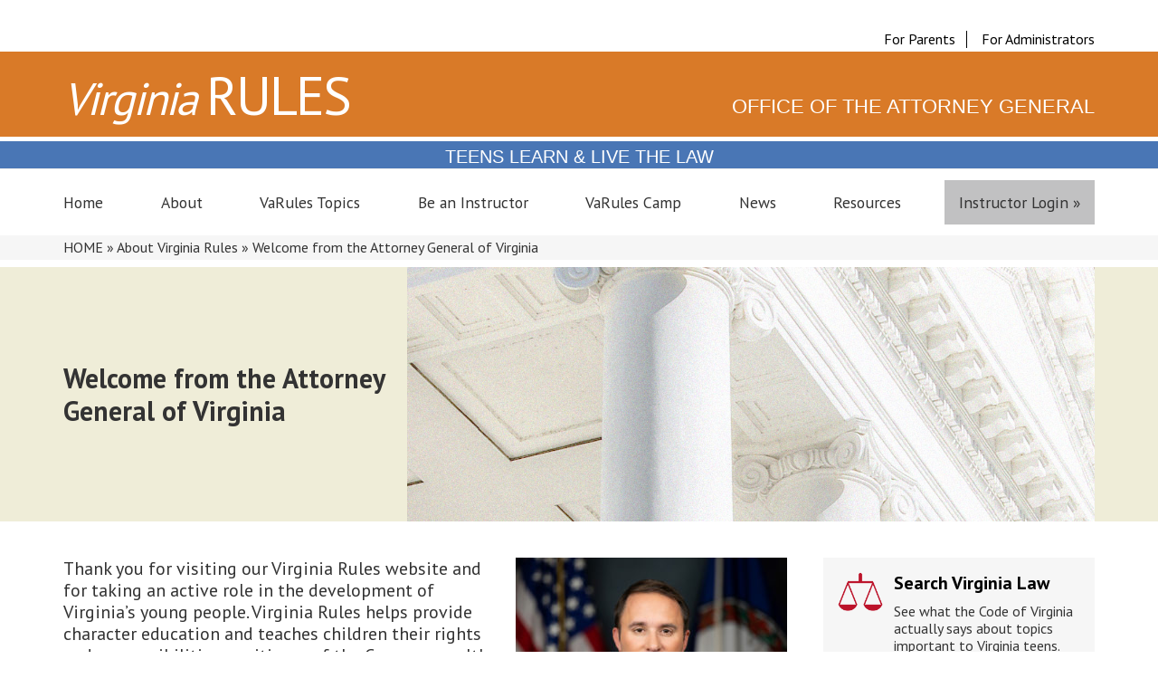

--- FILE ---
content_type: text/html; charset=UTF-8
request_url: https://virginiarules.org/about/welcome-from-the-attorney-general-of-virginia/
body_size: 10126
content:
<!DOCTYPE html>
<html lang="en-US">
<head >
<meta charset="UTF-8" />
<meta name="description" content="The Attorney General of Virginia, Jason S. Miyares welcomes web visitors to the Virginia Rules website." />
<meta name="keywords" content="Attorney General of Virginia, Jason S. Miyares, Welcome, Virginia Rules" />
<meta name="viewport" content="width=device-width, initial-scale=1" />
<script type="text/javascript" src="//developer.virginia.gov/media/developer/resources/brand/banner/latest/commonwealthbanner.min.js" data-id="vaCommonBanner" data-theme="dark" data-type="website"></script>
<title>Welcome from the Attorney General of Virginia – Virginia Rules</title>
<meta name='robots' content='max-image-preview:large' />
	<style>img:is([sizes="auto" i], [sizes^="auto," i]) { contain-intrinsic-size: 3000px 1500px }</style>
	<link rel='dns-prefetch' href='//www.googletagmanager.com' />
<link rel='dns-prefetch' href='//fonts.googleapis.com' />
<link rel='dns-prefetch' href='//use.fontawesome.com' />
<link rel="alternate" type="application/rss+xml" title="Virginia Rules &raquo; Feed" href="https://virginiarules.org/feed/" />
<link rel="alternate" type="application/rss+xml" title="Virginia Rules &raquo; Comments Feed" href="https://virginiarules.org/comments/feed/" />
<link rel="canonical" href="https://virginiarules.org/about/welcome-from-the-attorney-general-of-virginia/" />
<script type="text/javascript">
/* <![CDATA[ */
window._wpemojiSettings = {"baseUrl":"https:\/\/s.w.org\/images\/core\/emoji\/15.0.3\/72x72\/","ext":".png","svgUrl":"https:\/\/s.w.org\/images\/core\/emoji\/15.0.3\/svg\/","svgExt":".svg","source":{"concatemoji":"https:\/\/virginiarules.org\/wp-includes\/js\/wp-emoji-release.min.js?ver=6.7.4"}};
/*! This file is auto-generated */
!function(i,n){var o,s,e;function c(e){try{var t={supportTests:e,timestamp:(new Date).valueOf()};sessionStorage.setItem(o,JSON.stringify(t))}catch(e){}}function p(e,t,n){e.clearRect(0,0,e.canvas.width,e.canvas.height),e.fillText(t,0,0);var t=new Uint32Array(e.getImageData(0,0,e.canvas.width,e.canvas.height).data),r=(e.clearRect(0,0,e.canvas.width,e.canvas.height),e.fillText(n,0,0),new Uint32Array(e.getImageData(0,0,e.canvas.width,e.canvas.height).data));return t.every(function(e,t){return e===r[t]})}function u(e,t,n){switch(t){case"flag":return n(e,"\ud83c\udff3\ufe0f\u200d\u26a7\ufe0f","\ud83c\udff3\ufe0f\u200b\u26a7\ufe0f")?!1:!n(e,"\ud83c\uddfa\ud83c\uddf3","\ud83c\uddfa\u200b\ud83c\uddf3")&&!n(e,"\ud83c\udff4\udb40\udc67\udb40\udc62\udb40\udc65\udb40\udc6e\udb40\udc67\udb40\udc7f","\ud83c\udff4\u200b\udb40\udc67\u200b\udb40\udc62\u200b\udb40\udc65\u200b\udb40\udc6e\u200b\udb40\udc67\u200b\udb40\udc7f");case"emoji":return!n(e,"\ud83d\udc26\u200d\u2b1b","\ud83d\udc26\u200b\u2b1b")}return!1}function f(e,t,n){var r="undefined"!=typeof WorkerGlobalScope&&self instanceof WorkerGlobalScope?new OffscreenCanvas(300,150):i.createElement("canvas"),a=r.getContext("2d",{willReadFrequently:!0}),o=(a.textBaseline="top",a.font="600 32px Arial",{});return e.forEach(function(e){o[e]=t(a,e,n)}),o}function t(e){var t=i.createElement("script");t.src=e,t.defer=!0,i.head.appendChild(t)}"undefined"!=typeof Promise&&(o="wpEmojiSettingsSupports",s=["flag","emoji"],n.supports={everything:!0,everythingExceptFlag:!0},e=new Promise(function(e){i.addEventListener("DOMContentLoaded",e,{once:!0})}),new Promise(function(t){var n=function(){try{var e=JSON.parse(sessionStorage.getItem(o));if("object"==typeof e&&"number"==typeof e.timestamp&&(new Date).valueOf()<e.timestamp+604800&&"object"==typeof e.supportTests)return e.supportTests}catch(e){}return null}();if(!n){if("undefined"!=typeof Worker&&"undefined"!=typeof OffscreenCanvas&&"undefined"!=typeof URL&&URL.createObjectURL&&"undefined"!=typeof Blob)try{var e="postMessage("+f.toString()+"("+[JSON.stringify(s),u.toString(),p.toString()].join(",")+"));",r=new Blob([e],{type:"text/javascript"}),a=new Worker(URL.createObjectURL(r),{name:"wpTestEmojiSupports"});return void(a.onmessage=function(e){c(n=e.data),a.terminate(),t(n)})}catch(e){}c(n=f(s,u,p))}t(n)}).then(function(e){for(var t in e)n.supports[t]=e[t],n.supports.everything=n.supports.everything&&n.supports[t],"flag"!==t&&(n.supports.everythingExceptFlag=n.supports.everythingExceptFlag&&n.supports[t]);n.supports.everythingExceptFlag=n.supports.everythingExceptFlag&&!n.supports.flag,n.DOMReady=!1,n.readyCallback=function(){n.DOMReady=!0}}).then(function(){return e}).then(function(){var e;n.supports.everything||(n.readyCallback(),(e=n.source||{}).concatemoji?t(e.concatemoji):e.wpemoji&&e.twemoji&&(t(e.twemoji),t(e.wpemoji)))}))}((window,document),window._wpemojiSettings);
/* ]]> */
</script>
<link rel='stylesheet' id='genesis-varules-css' href='https://virginiarules.org/wp-content/themes/genesis-varules/style.css?ver=0.0.1' type='text/css' media='all' />
<style id='wp-emoji-styles-inline-css' type='text/css'>

	img.wp-smiley, img.emoji {
		display: inline !important;
		border: none !important;
		box-shadow: none !important;
		height: 1em !important;
		width: 1em !important;
		margin: 0 0.07em !important;
		vertical-align: -0.1em !important;
		background: none !important;
		padding: 0 !important;
	}
</style>
<link rel='stylesheet' id='wp-block-library-css' href='https://virginiarules.org/wp-includes/css/dist/block-library/style.min.css?ver=6.7.4' type='text/css' media='all' />
<style id='classic-theme-styles-inline-css' type='text/css'>
/*! This file is auto-generated */
.wp-block-button__link{color:#fff;background-color:#32373c;border-radius:9999px;box-shadow:none;text-decoration:none;padding:calc(.667em + 2px) calc(1.333em + 2px);font-size:1.125em}.wp-block-file__button{background:#32373c;color:#fff;text-decoration:none}
</style>
<style id='global-styles-inline-css' type='text/css'>
:root{--wp--preset--aspect-ratio--square: 1;--wp--preset--aspect-ratio--4-3: 4/3;--wp--preset--aspect-ratio--3-4: 3/4;--wp--preset--aspect-ratio--3-2: 3/2;--wp--preset--aspect-ratio--2-3: 2/3;--wp--preset--aspect-ratio--16-9: 16/9;--wp--preset--aspect-ratio--9-16: 9/16;--wp--preset--color--black: #000000;--wp--preset--color--cyan-bluish-gray: #abb8c3;--wp--preset--color--white: #ffffff;--wp--preset--color--pale-pink: #f78da7;--wp--preset--color--vivid-red: #cf2e2e;--wp--preset--color--luminous-vivid-orange: #ff6900;--wp--preset--color--luminous-vivid-amber: #fcb900;--wp--preset--color--light-green-cyan: #7bdcb5;--wp--preset--color--vivid-green-cyan: #00d084;--wp--preset--color--pale-cyan-blue: #8ed1fc;--wp--preset--color--vivid-cyan-blue: #0693e3;--wp--preset--color--vivid-purple: #9b51e0;--wp--preset--gradient--vivid-cyan-blue-to-vivid-purple: linear-gradient(135deg,rgba(6,147,227,1) 0%,rgb(155,81,224) 100%);--wp--preset--gradient--light-green-cyan-to-vivid-green-cyan: linear-gradient(135deg,rgb(122,220,180) 0%,rgb(0,208,130) 100%);--wp--preset--gradient--luminous-vivid-amber-to-luminous-vivid-orange: linear-gradient(135deg,rgba(252,185,0,1) 0%,rgba(255,105,0,1) 100%);--wp--preset--gradient--luminous-vivid-orange-to-vivid-red: linear-gradient(135deg,rgba(255,105,0,1) 0%,rgb(207,46,46) 100%);--wp--preset--gradient--very-light-gray-to-cyan-bluish-gray: linear-gradient(135deg,rgb(238,238,238) 0%,rgb(169,184,195) 100%);--wp--preset--gradient--cool-to-warm-spectrum: linear-gradient(135deg,rgb(74,234,220) 0%,rgb(151,120,209) 20%,rgb(207,42,186) 40%,rgb(238,44,130) 60%,rgb(251,105,98) 80%,rgb(254,248,76) 100%);--wp--preset--gradient--blush-light-purple: linear-gradient(135deg,rgb(255,206,236) 0%,rgb(152,150,240) 100%);--wp--preset--gradient--blush-bordeaux: linear-gradient(135deg,rgb(254,205,165) 0%,rgb(254,45,45) 50%,rgb(107,0,62) 100%);--wp--preset--gradient--luminous-dusk: linear-gradient(135deg,rgb(255,203,112) 0%,rgb(199,81,192) 50%,rgb(65,88,208) 100%);--wp--preset--gradient--pale-ocean: linear-gradient(135deg,rgb(255,245,203) 0%,rgb(182,227,212) 50%,rgb(51,167,181) 100%);--wp--preset--gradient--electric-grass: linear-gradient(135deg,rgb(202,248,128) 0%,rgb(113,206,126) 100%);--wp--preset--gradient--midnight: linear-gradient(135deg,rgb(2,3,129) 0%,rgb(40,116,252) 100%);--wp--preset--font-size--small: 13px;--wp--preset--font-size--medium: 20px;--wp--preset--font-size--large: 36px;--wp--preset--font-size--x-large: 42px;--wp--preset--spacing--20: 0.44rem;--wp--preset--spacing--30: 0.67rem;--wp--preset--spacing--40: 1rem;--wp--preset--spacing--50: 1.5rem;--wp--preset--spacing--60: 2.25rem;--wp--preset--spacing--70: 3.38rem;--wp--preset--spacing--80: 5.06rem;--wp--preset--shadow--natural: 6px 6px 9px rgba(0, 0, 0, 0.2);--wp--preset--shadow--deep: 12px 12px 50px rgba(0, 0, 0, 0.4);--wp--preset--shadow--sharp: 6px 6px 0px rgba(0, 0, 0, 0.2);--wp--preset--shadow--outlined: 6px 6px 0px -3px rgba(255, 255, 255, 1), 6px 6px rgba(0, 0, 0, 1);--wp--preset--shadow--crisp: 6px 6px 0px rgba(0, 0, 0, 1);}:where(.is-layout-flex){gap: 0.5em;}:where(.is-layout-grid){gap: 0.5em;}body .is-layout-flex{display: flex;}.is-layout-flex{flex-wrap: wrap;align-items: center;}.is-layout-flex > :is(*, div){margin: 0;}body .is-layout-grid{display: grid;}.is-layout-grid > :is(*, div){margin: 0;}:where(.wp-block-columns.is-layout-flex){gap: 2em;}:where(.wp-block-columns.is-layout-grid){gap: 2em;}:where(.wp-block-post-template.is-layout-flex){gap: 1.25em;}:where(.wp-block-post-template.is-layout-grid){gap: 1.25em;}.has-black-color{color: var(--wp--preset--color--black) !important;}.has-cyan-bluish-gray-color{color: var(--wp--preset--color--cyan-bluish-gray) !important;}.has-white-color{color: var(--wp--preset--color--white) !important;}.has-pale-pink-color{color: var(--wp--preset--color--pale-pink) !important;}.has-vivid-red-color{color: var(--wp--preset--color--vivid-red) !important;}.has-luminous-vivid-orange-color{color: var(--wp--preset--color--luminous-vivid-orange) !important;}.has-luminous-vivid-amber-color{color: var(--wp--preset--color--luminous-vivid-amber) !important;}.has-light-green-cyan-color{color: var(--wp--preset--color--light-green-cyan) !important;}.has-vivid-green-cyan-color{color: var(--wp--preset--color--vivid-green-cyan) !important;}.has-pale-cyan-blue-color{color: var(--wp--preset--color--pale-cyan-blue) !important;}.has-vivid-cyan-blue-color{color: var(--wp--preset--color--vivid-cyan-blue) !important;}.has-vivid-purple-color{color: var(--wp--preset--color--vivid-purple) !important;}.has-black-background-color{background-color: var(--wp--preset--color--black) !important;}.has-cyan-bluish-gray-background-color{background-color: var(--wp--preset--color--cyan-bluish-gray) !important;}.has-white-background-color{background-color: var(--wp--preset--color--white) !important;}.has-pale-pink-background-color{background-color: var(--wp--preset--color--pale-pink) !important;}.has-vivid-red-background-color{background-color: var(--wp--preset--color--vivid-red) !important;}.has-luminous-vivid-orange-background-color{background-color: var(--wp--preset--color--luminous-vivid-orange) !important;}.has-luminous-vivid-amber-background-color{background-color: var(--wp--preset--color--luminous-vivid-amber) !important;}.has-light-green-cyan-background-color{background-color: var(--wp--preset--color--light-green-cyan) !important;}.has-vivid-green-cyan-background-color{background-color: var(--wp--preset--color--vivid-green-cyan) !important;}.has-pale-cyan-blue-background-color{background-color: var(--wp--preset--color--pale-cyan-blue) !important;}.has-vivid-cyan-blue-background-color{background-color: var(--wp--preset--color--vivid-cyan-blue) !important;}.has-vivid-purple-background-color{background-color: var(--wp--preset--color--vivid-purple) !important;}.has-black-border-color{border-color: var(--wp--preset--color--black) !important;}.has-cyan-bluish-gray-border-color{border-color: var(--wp--preset--color--cyan-bluish-gray) !important;}.has-white-border-color{border-color: var(--wp--preset--color--white) !important;}.has-pale-pink-border-color{border-color: var(--wp--preset--color--pale-pink) !important;}.has-vivid-red-border-color{border-color: var(--wp--preset--color--vivid-red) !important;}.has-luminous-vivid-orange-border-color{border-color: var(--wp--preset--color--luminous-vivid-orange) !important;}.has-luminous-vivid-amber-border-color{border-color: var(--wp--preset--color--luminous-vivid-amber) !important;}.has-light-green-cyan-border-color{border-color: var(--wp--preset--color--light-green-cyan) !important;}.has-vivid-green-cyan-border-color{border-color: var(--wp--preset--color--vivid-green-cyan) !important;}.has-pale-cyan-blue-border-color{border-color: var(--wp--preset--color--pale-cyan-blue) !important;}.has-vivid-cyan-blue-border-color{border-color: var(--wp--preset--color--vivid-cyan-blue) !important;}.has-vivid-purple-border-color{border-color: var(--wp--preset--color--vivid-purple) !important;}.has-vivid-cyan-blue-to-vivid-purple-gradient-background{background: var(--wp--preset--gradient--vivid-cyan-blue-to-vivid-purple) !important;}.has-light-green-cyan-to-vivid-green-cyan-gradient-background{background: var(--wp--preset--gradient--light-green-cyan-to-vivid-green-cyan) !important;}.has-luminous-vivid-amber-to-luminous-vivid-orange-gradient-background{background: var(--wp--preset--gradient--luminous-vivid-amber-to-luminous-vivid-orange) !important;}.has-luminous-vivid-orange-to-vivid-red-gradient-background{background: var(--wp--preset--gradient--luminous-vivid-orange-to-vivid-red) !important;}.has-very-light-gray-to-cyan-bluish-gray-gradient-background{background: var(--wp--preset--gradient--very-light-gray-to-cyan-bluish-gray) !important;}.has-cool-to-warm-spectrum-gradient-background{background: var(--wp--preset--gradient--cool-to-warm-spectrum) !important;}.has-blush-light-purple-gradient-background{background: var(--wp--preset--gradient--blush-light-purple) !important;}.has-blush-bordeaux-gradient-background{background: var(--wp--preset--gradient--blush-bordeaux) !important;}.has-luminous-dusk-gradient-background{background: var(--wp--preset--gradient--luminous-dusk) !important;}.has-pale-ocean-gradient-background{background: var(--wp--preset--gradient--pale-ocean) !important;}.has-electric-grass-gradient-background{background: var(--wp--preset--gradient--electric-grass) !important;}.has-midnight-gradient-background{background: var(--wp--preset--gradient--midnight) !important;}.has-small-font-size{font-size: var(--wp--preset--font-size--small) !important;}.has-medium-font-size{font-size: var(--wp--preset--font-size--medium) !important;}.has-large-font-size{font-size: var(--wp--preset--font-size--large) !important;}.has-x-large-font-size{font-size: var(--wp--preset--font-size--x-large) !important;}
:where(.wp-block-post-template.is-layout-flex){gap: 1.25em;}:where(.wp-block-post-template.is-layout-grid){gap: 1.25em;}
:where(.wp-block-columns.is-layout-flex){gap: 2em;}:where(.wp-block-columns.is-layout-grid){gap: 2em;}
:root :where(.wp-block-pullquote){font-size: 1.5em;line-height: 1.6;}
</style>
<link rel='stylesheet' id='contact-form-7-css' href='https://virginiarules.org/wp-content/plugins/contact-form-7/includes/css/styles.css?ver=6.1.4' type='text/css' media='all' />
<link rel='stylesheet' id='responsive-lightbox-swipebox-css' href='https://virginiarules.org/wp-content/plugins/responsive-lightbox/assets/swipebox/swipebox.min.css?ver=1.5.2' type='text/css' media='all' />
<link rel='stylesheet' id='theme-my-login-css' href='https://virginiarules.org/wp-content/plugins/theme-my-login/assets/styles/theme-my-login.min.css?ver=7.1.14' type='text/css' media='all' />
<link rel='stylesheet' id='genesis-varules-fonts-css' href='https://fonts.googleapis.com/css?family=PT+Sans%3A400%2C700&#038;ver=0.0.1' type='text/css' media='all' />
<link rel='stylesheet' id='dashicons-css' href='https://virginiarules.org/wp-includes/css/dashicons.min.css?ver=6.7.4' type='text/css' media='all' />
<link rel='stylesheet' id='font-awesome-css' href='https://use.fontawesome.com/releases/v5.1.1/css/all.css?ver=6.7.4' type='text/css' media='all' />
<script type="text/javascript" src="https://virginiarules.org/wp-includes/js/jquery/jquery.min.js?ver=3.7.1" id="jquery-core-js"></script>
<script type="text/javascript" src="https://virginiarules.org/wp-includes/js/jquery/jquery-migrate.min.js?ver=3.4.1" id="jquery-migrate-js"></script>
<script type="text/javascript" src="https://virginiarules.org/wp-content/plugins/responsive-lightbox/assets/swipebox/jquery.swipebox.min.js?ver=1.5.2" id="responsive-lightbox-swipebox-js"></script>
<script type="text/javascript" src="https://virginiarules.org/wp-includes/js/underscore.min.js?ver=1.13.7" id="underscore-js"></script>
<script type="text/javascript" src="https://virginiarules.org/wp-content/plugins/responsive-lightbox/assets/infinitescroll/infinite-scroll.pkgd.min.js?ver=4.0.1" id="responsive-lightbox-infinite-scroll-js"></script>
<script type="text/javascript" id="responsive-lightbox-js-before">
/* <![CDATA[ */
var rlArgs = {"script":"swipebox","selector":"lightbox","customEvents":"","activeGalleries":true,"animation":true,"hideCloseButtonOnMobile":false,"removeBarsOnMobile":false,"hideBars":true,"hideBarsDelay":5000,"videoMaxWidth":1080,"useSVG":true,"loopAtEnd":false,"woocommerce_gallery":false,"ajaxurl":"https:\/\/virginiarules.org\/wp-admin\/admin-ajax.php","nonce":"9fc7e99de1","preview":false,"postId":5126,"scriptExtension":false};
/* ]]> */
</script>
<script type="text/javascript" src="https://virginiarules.org/wp-content/plugins/responsive-lightbox/js/front.js?ver=2.5.5" id="responsive-lightbox-js"></script>

<!-- Google tag (gtag.js) snippet added by Site Kit -->
<!-- Google Analytics snippet added by Site Kit -->
<script type="text/javascript" src="https://www.googletagmanager.com/gtag/js?id=GT-NCNQT4Q" id="google_gtagjs-js" async></script>
<script type="text/javascript" id="google_gtagjs-js-after">
/* <![CDATA[ */
window.dataLayer = window.dataLayer || [];function gtag(){dataLayer.push(arguments);}
gtag("set","linker",{"domains":["virginiarules.org"]});
gtag("js", new Date());
gtag("set", "developer_id.dZTNiMT", true);
gtag("config", "GT-NCNQT4Q");
/* ]]> */
</script>
<link rel="https://api.w.org/" href="https://virginiarules.org/wp-json/" /><link rel="alternate" title="JSON" type="application/json" href="https://virginiarules.org/wp-json/wp/v2/pages/5126" /><link rel="EditURI" type="application/rsd+xml" title="RSD" href="https://virginiarules.org/xmlrpc.php?rsd" />
<link rel="alternate" title="oEmbed (JSON)" type="application/json+oembed" href="https://virginiarules.org/wp-json/oembed/1.0/embed?url=https%3A%2F%2Fvirginiarules.org%2Fabout%2Fwelcome-from-the-attorney-general-of-virginia%2F" />
<link rel="alternate" title="oEmbed (XML)" type="text/xml+oembed" href="https://virginiarules.org/wp-json/oembed/1.0/embed?url=https%3A%2F%2Fvirginiarules.org%2Fabout%2Fwelcome-from-the-attorney-general-of-virginia%2F&#038;format=xml" />
<meta name="generator" content="Site Kit by Google 1.171.0" /><link rel="icon" href="https://virginiarules.org/wp-content/themes/genesis-varules/images/favicon.ico" />
<style type="text/css">.recentcomments a{display:inline !important;padding:0 !important;margin:0 !important;}</style></head>
<body class="page-template-default page page-id-5126 page-child parent-pageid-11 metaslider-plugin content-sidebar genesis-breadcrumbs-visible genesis-footer-widgets-visible" itemscope itemtype="https://schema.org/WebPage"><div class="site-container"><ul class="genesis-skip-link"><li><a href="#genesis-nav-primary" class="screen-reader-shortcut"> Skip to primary navigation</a></li><li><a href="#genesis-content" class="screen-reader-shortcut"> Skip to main content</a></li><li><a href="#genesis-sidebar-primary" class="screen-reader-shortcut"> Skip to primary sidebar</a></li><li><a href="#genesis-footer-widgets" class="screen-reader-shortcut"> Skip to footer</a></li></ul><header class="site-header" itemscope itemtype="https://schema.org/WPHeader"><div class="wrap"><div class="title-area"><div id="secondary-banner">
  <div class="wrap">
    <ul>
            <li><a href="/for-parents/">For Parents</a></li>
      <li><a href="/for-administrators/">For Administrators</a></li>
      <!-- <li><a href="https://www.youtube.com/user/VirginiaRulesProgram" title="Virginia Rules on YouTube"><i class="fab fa-youtube"></i></a></li> -->
    </ul>
  </div>
</div>
<div id="main-header">
  <div class="wrap">
    <h1>
      <a href="/">
        <span class="virginia-text">Virginia</span>
        <span class="rules-text">Rules</span>
      </a>
    </h1>
    <div class="ag-text">Office of the Attorney General</div>
  </div>
</div>
<div id="header-tagline">
  <div class="wrap">
    Teens Learn &amp; Live the Law  </div>
</div></div><div class="widget-area header-widget-area"><section id="custom_html-2" class="widget_text widget widget_custom_html"><div class="widget_text widget-wrap"><div class="textwidget custom-html-widget"></div></div></section>
</div></div></header><nav class="nav-primary" aria-label="Main" itemscope itemtype="https://schema.org/SiteNavigationElement" id="genesis-nav-primary"><div class="wrap"><ul id="menu-main-navigation" class="menu genesis-nav-menu menu-primary js-superfish"><li id="menu-item-8" class="menu-item menu-item-type-post_type menu-item-object-page menu-item-home menu-item-8"><a href="https://virginiarules.org/" itemprop="url"><span itemprop="name">Home</span></a></li>
<li id="menu-item-24" class="menu-item menu-item-type-post_type menu-item-object-page current-page-ancestor menu-item-has-children menu-item-24"><a href="https://virginiarules.org/about/" itemprop="url"><span itemprop="name">About</span></a>
<ul class="sub-menu">
	<li id="menu-item-5221" class="menu-item menu-item-type-post_type menu-item-object-page current-page-ancestor menu-item-5221"><a href="https://virginiarules.org/about/" itemprop="url"><span itemprop="name">Virginia Rules Overview</span></a></li>
	<li id="menu-item-5141" class="menu-item menu-item-type-post_type menu-item-object-page menu-item-5141"><a href="https://virginiarules.org/about/partners/" itemprop="url"><span itemprop="name">Partners</span></a></li>
	<li id="menu-item-5172" class="menu-item menu-item-type-post_type menu-item-object-page menu-item-5172"><a href="https://virginiarules.org/about/virginia-rules-publications/" itemprop="url"><span itemprop="name">Virginia Rules Publications</span></a></li>
	<li id="menu-item-5145" class="menu-item menu-item-type-post_type menu-item-object-page menu-item-5145"><a href="https://virginiarules.org/about/contact-us/" itemprop="url"><span itemprop="name">Contact Us</span></a></li>
</ul>
</li>
<li id="menu-item-23" class="menu-item menu-item-type-post_type menu-item-object-page menu-item-has-children menu-item-23"><a href="https://virginiarules.org/varules-topics/" itemprop="url"><span itemprop="name">VaRules Topics</span></a>
<ul class="sub-menu">
	<li id="menu-item-5287" class="menu-item menu-item-type-taxonomy menu-item-object-topic menu-item-5287"><a href="https://virginiarules.org/varules_topics/introduction-to-laws-in-virginia/" itemprop="url"><span itemprop="name">Laws in Virginia</span></a></li>
	<li id="menu-item-5288" class="menu-item menu-item-type-taxonomy menu-item-object-topic menu-item-5288"><a href="https://virginiarules.org/varules_topics/introduction-to-virginias-judicial-system/" itemprop="url"><span itemprop="name">Virginia&#8217;s Judicial System</span></a></li>
	<li id="menu-item-5286" class="menu-item menu-item-type-taxonomy menu-item-object-topic menu-item-5286"><a href="https://virginiarules.org/varules_topics/introduction-to-juvenile-justice-in-virginia/" itemprop="url"><span itemprop="name">Juvenile Justice in Virginia</span></a></li>
	<li id="menu-item-5285" class="menu-item menu-item-type-taxonomy menu-item-object-topic menu-item-5285"><a href="https://virginiarules.org/varules_topics/introduction-to-a-virginia-courtroom/" itemprop="url"><span itemprop="name">A Virginia Courtroom</span></a></li>
	<li id="menu-item-5279" class="menu-item menu-item-type-taxonomy menu-item-object-topic menu-item-5279"><a href="https://virginiarules.org/varules_topics/criminal-law-basics/" itemprop="url"><span itemprop="name">Criminal Law Basics</span></a></li>
	<li id="menu-item-5277" class="menu-item menu-item-type-taxonomy menu-item-object-topic menu-item-5277"><a href="https://virginiarules.org/varules_topics/civil-law-basics/" itemprop="url"><span itemprop="name">Civil Law Basics</span></a></li>
	<li id="menu-item-5290" class="menu-item menu-item-type-taxonomy menu-item-object-topic menu-item-5290"><a href="https://virginiarules.org/varules_topics/legal-rights-of-juveniles/" itemprop="url"><span itemprop="name">Legal Rights of Juveniles</span></a></li>
	<li id="menu-item-5278" class="menu-item menu-item-type-taxonomy menu-item-object-topic menu-item-5278"><a href="https://virginiarules.org/varules_topics/crimes-against-persons/" itemprop="url"><span itemprop="name">Crimes Against Persons</span></a></li>
	<li id="menu-item-5292" class="menu-item menu-item-type-taxonomy menu-item-object-topic menu-item-5292"><a href="https://virginiarules.org/varules_topics/property-crimes/" itemprop="url"><span itemprop="name">Property Crimes</span></a></li>
	<li id="menu-item-5293" class="menu-item menu-item-type-taxonomy menu-item-object-topic menu-item-5293"><a href="https://virginiarules.org/varules_topics/shoplifting/" itemprop="url"><span itemprop="name">Shoplifting</span></a></li>
	<li id="menu-item-5294" class="menu-item menu-item-type-taxonomy menu-item-object-topic menu-item-5294"><a href="https://virginiarules.org/varules_topics/student-responsibilities/" itemprop="url"><span itemprop="name">Student Responsibilities</span></a></li>
	<li id="menu-item-5289" class="menu-item menu-item-type-taxonomy menu-item-object-topic menu-item-5289"><a href="https://virginiarules.org/varules_topics/keeping-your-drivers-license/" itemprop="url"><span itemprop="name">Keeping Your Driver&#8217;s License</span></a></li>
	<li id="menu-item-5299" class="menu-item menu-item-type-taxonomy menu-item-object-topic menu-item-5299"><a href="https://virginiarules.org/varules_topics/trust-and-respect-between-teens-and-law-enforcement/" itemprop="url"><span itemprop="name">Trust and Respect Between Teens and Law Enforcement</span></a></li>
	<li id="menu-item-5297" class="menu-item menu-item-type-taxonomy menu-item-object-topic menu-item-5297"><a href="https://virginiarules.org/varules_topics/teens-and-employment/" itemprop="url"><span itemprop="name">Teens and Employment</span></a></li>
	<li id="menu-item-5282" class="menu-item menu-item-type-taxonomy menu-item-object-topic menu-item-5282"><a href="https://virginiarules.org/varules_topics/family-relationships-and-the-law/" itemprop="url"><span itemprop="name">Family Relationships and the Law</span></a></li>
	<li id="menu-item-5276" class="menu-item menu-item-type-taxonomy menu-item-object-topic menu-item-5276"><a href="https://virginiarules.org/varules_topics/bullying/" itemprop="url"><span itemprop="name">Bullying</span></a></li>
	<li id="menu-item-5283" class="menu-item menu-item-type-taxonomy menu-item-object-topic menu-item-5283"><a href="https://virginiarules.org/varules_topics/gangs/" itemprop="url"><span itemprop="name">Gangs</span></a></li>
	<li id="menu-item-5298" class="menu-item menu-item-type-taxonomy menu-item-object-topic menu-item-5298"><a href="https://virginiarules.org/varules_topics/teens-and-violence/" itemprop="url"><span itemprop="name">Teens and Violence</span></a></li>
	<li id="menu-item-5280" class="menu-item menu-item-type-taxonomy menu-item-object-topic menu-item-5280"><a href="https://virginiarules.org/varules_topics/dating-violence/" itemprop="url"><span itemprop="name">Dating Violence</span></a></li>
	<li id="menu-item-34905" class="menu-item menu-item-type-taxonomy menu-item-object-topic menu-item-34905"><a href="https://virginiarules.org/varules_topics/human-trafficking/" itemprop="url"><span itemprop="name">Human Trafficking</span></a></li>
	<li id="menu-item-5275" class="menu-item menu-item-type-taxonomy menu-item-object-topic menu-item-5275"><a href="https://virginiarules.org/varules_topics/alcohol-tobacco-and-marijuana/" itemprop="url"><span itemprop="name">Alcohol, Tobacco/Nicotine and Marijuana</span></a></li>
	<li id="menu-item-5281" class="menu-item menu-item-type-taxonomy menu-item-object-topic menu-item-5281"><a href="https://virginiarules.org/varules_topics/drugs-overview/" itemprop="url"><span itemprop="name">Drugs &#8211; Overview</span></a></li>
	<li id="menu-item-5291" class="menu-item menu-item-type-taxonomy menu-item-object-topic menu-item-5291"><a href="https://virginiarules.org/varules_topics/prescription-drugs/" itemprop="url"><span itemprop="name">Prescription Drugs</span></a></li>
	<li id="menu-item-5284" class="menu-item menu-item-type-taxonomy menu-item-object-topic menu-item-5284"><a href="https://virginiarules.org/varules_topics/opioids/" itemprop="url"><span itemprop="name">Opioids</span></a></li>
	<li id="menu-item-5295" class="menu-item menu-item-type-taxonomy menu-item-object-topic menu-item-5295"><a href="https://virginiarules.org/varules_topics/technology-and-you/" itemprop="url"><span itemprop="name">Technology and You</span></a></li>
	<li id="menu-item-5300" class="menu-item menu-item-type-taxonomy menu-item-object-topic menu-item-5300"><a href="https://virginiarules.org/varules_topics/victims-rights/" itemprop="url"><span itemprop="name">Victims&#8217; Rights</span></a></li>
	<li id="menu-item-5296" class="menu-item menu-item-type-taxonomy menu-item-object-topic menu-item-5296"><a href="https://virginiarules.org/varules_topics/teens-and-crime-prevention/" itemprop="url"><span itemprop="name">Teens and Crime Prevention</span></a></li>
</ul>
</li>
<li id="menu-item-22" class="menu-item menu-item-type-post_type menu-item-object-page menu-item-has-children menu-item-22"><a href="https://virginiarules.org/be-an-instructor/" itemprop="url"><span itemprop="name">Be an Instructor</span></a>
<ul class="sub-menu">
	<li id="menu-item-5152" class="menu-item menu-item-type-post_type menu-item-object-page menu-item-5152"><a href="https://virginiarules.org/be-an-instructor/" itemprop="url"><span itemprop="name">Getting Started</span></a></li>
	<li id="menu-item-5151" class="menu-item menu-item-type-post_type menu-item-object-page menu-item-5151"><a href="https://virginiarules.org/be-an-instructor/sol-connection/" itemprop="url"><span itemprop="name">SOL Connection</span></a></li>
</ul>
</li>
<li id="menu-item-21" class="menu-item menu-item-type-post_type menu-item-object-page menu-item-has-children menu-item-21"><a href="https://virginiarules.org/varules-camp/" itemprop="url"><span itemprop="name">VaRules Camp</span></a>
<ul class="sub-menu">
	<li id="menu-item-5194" class="menu-item menu-item-type-post_type menu-item-object-page menu-item-5194"><a href="https://virginiarules.org/varules-camp/" itemprop="url"><span itemprop="name">About Virginia Rules Camp</span></a></li>
	<li id="menu-item-5193" class="menu-item menu-item-type-post_type menu-item-object-page menu-item-5193"><a href="https://virginiarules.org/varules-camp/host-a-camp/" itemprop="url"><span itemprop="name">Host a camp</span></a></li>
	<li id="menu-item-5197" class="menu-item menu-item-type-post_type menu-item-object-page menu-item-5197"><a href="https://virginiarules.org/varules-camp/photo-gallery/" itemprop="url"><span itemprop="name">Photo Gallery</span></a></li>
	<li id="menu-item-5198" class="menu-item menu-item-type-post_type menu-item-object-page menu-item-5198"><a href="https://virginiarules.org/varules-camp/for-parents/" itemprop="url"><span itemprop="name">For Parents</span></a></li>
</ul>
</li>
<li id="menu-item-20" class="menu-item menu-item-type-post_type menu-item-object-page menu-item-20"><a href="https://virginiarules.org/news/" itemprop="url"><span itemprop="name">News</span></a></li>
<li id="menu-item-5362" class="menu-item menu-item-type-post_type menu-item-object-page menu-item-has-children menu-item-5362"><a href="https://virginiarules.org/resources-and-publications/" itemprop="url"><span itemprop="name">Resources</span></a>
<ul class="sub-menu">
	<li id="menu-item-5161" class="menu-item menu-item-type-post_type menu-item-object-page menu-item-5161"><a href="https://virginiarules.org/resources-and-publications/" itemprop="url"><span itemprop="name">Resources and Publications</span></a></li>
	<li id="menu-item-5230" class="menu-item menu-item-type-post_type menu-item-object-page menu-item-5230"><a href="https://virginiarules.org/resources-and-publications/glossary-of-virginia-rules-terms/" itemprop="url"><span itemprop="name">Glossary</span></a></li>
	<li id="menu-item-5159" class="menu-item menu-item-type-post_type menu-item-object-page menu-item-5159"><a href="https://virginiarules.org/resources-and-publications/search-the-law/" itemprop="url"><span itemprop="name">Search the Law</span></a></li>
	<li id="menu-item-5157" class="menu-item menu-item-type-post_type menu-item-object-page menu-item-5157"><a href="https://virginiarules.org/resources-and-publications/take-the-quiz/" itemprop="url"><span itemprop="name">Take the Quiz</span></a></li>
	<li id="menu-item-5165" class="menu-item menu-item-type-post_type menu-item-object-page menu-item-5165"><a href="https://virginiarules.org/resources-and-publications/video-library/" itemprop="url"><span itemprop="name">Video Library</span></a></li>
</ul>
</li>
<li id="menu-item-24338" class="instructor-login menu-item menu-item-type-custom menu-item-object-custom menu-item-24338"><a href="https://instructors.virginiarules.org" itemprop="url"><span itemprop="name">Instructor Login »</span></a></li>
</ul></div></nav><div class="breadcrumb" itemprop="breadcrumb" itemscope itemtype="https://schema.org/BreadcrumbList"><div class="wrap"><span class="breadcrumb-link-wrap" itemprop="itemListElement" itemscope itemtype="https://schema.org/ListItem"><a class="breadcrumb-link" href="https://virginiarules.org/" itemprop="item"><span class="breadcrumb-link-text-wrap" itemprop="name">HOME</span></a><meta itemprop="position" content="1"></span> &raquo; <span class="breadcrumb-link-wrap" itemprop="itemListElement" itemscope itemtype="https://schema.org/ListItem"><a class="breadcrumb-link" href="https://virginiarules.org/about/" itemprop="item"><span class="breadcrumb-link-text-wrap" itemprop="name">About Virginia Rules</span></a><meta itemprop="position" content="2"></span> &raquo; Welcome from the Attorney General of Virginia</div></div><div id="page-title-container" class="with-thumbnail">
  <div class="wrap">
    <h2>Welcome from the Attorney General of Virginia</h2>
    <img width="1261" height="467" src="https://virginiarules.org/wp-content/uploads/2022/02/cap-columns.jpg" class="attachment-post-thumbnail size-post-thumbnail wp-post-image" alt="" decoding="async" fetchpriority="high" srcset="https://virginiarules.org/wp-content/uploads/2022/02/cap-columns.jpg 1261w, https://virginiarules.org/wp-content/uploads/2022/02/cap-columns-300x111.jpg 300w, https://virginiarules.org/wp-content/uploads/2022/02/cap-columns-1024x379.jpg 1024w, https://virginiarules.org/wp-content/uploads/2022/02/cap-columns-768x284.jpg 768w" sizes="(max-width: 1261px) 100vw, 1261px" />  </div>
</div><div class="site-inner"><div class="content-sidebar-wrap"><main class="content" id="genesis-content"><article class="post-5126 page type-page status-publish has-post-thumbnail entry" aria-label="Welcome from the Attorney General of Virginia" itemscope itemtype="https://schema.org/CreativeWork"><header class="entry-header"></header><div class="entry-content" itemprop="text"><p><img decoding="async" class="wp-image-16919 alignright" src="https://virginiarules.org/wp-content/uploads/2022/02/miyares.jpg" alt="" width="300" height="252" srcset="https://virginiarules.org/wp-content/uploads/2022/02/miyares.jpg 715w, https://virginiarules.org/wp-content/uploads/2022/02/miyares-300x252.jpg 300w" sizes="(max-width: 300px) 100vw, 300px" />Thank you for visiting our Virginia Rules website and for taking an active role in the development of Virginia&#8217;s young people. Virginia Rules helps provide character education and teaches children their rights and responsibilities as citizens of the Commonwealth. We hope you find these resources to be helpful and informative.</p>
<p>Virginia Rules is a law-related educational program for middle and high school students and their parents that is facilitated primarily by law enforcement professionals. It provides a basic understanding of state law that governs socially acceptable behavior in the home, in school, and in the community. By educating our students about good citizenship and the consequences of unlawful behavior, we can reduce crime, violence and substance abuse.</p>
<p>Whether you are a parent, a student or a teacher, we value your opinion. Please visit the “<a href="http://virginiarules.org/about/contact-us/">Contact Us</a>” page and share any ideas you may have on ways we might improve Virginia Rules.</p>
<p>Thank you for your interest in giving our students more tools to help build a better tomorrow for all Virginians.</p>
<p>Jason S. Miyares<br />
Attorney General of Virginia</p>
</div></article></main><aside class="sidebar sidebar-primary widget-area" role="complementary" aria-label="Primary Sidebar" itemscope itemtype="https://schema.org/WPSideBar" id="genesis-sidebar-primary"><h2 class="genesis-sidebar-title screen-reader-text">Primary Sidebar</h2><section id="categories-3" class="widget widget_categories"><div class="widget-wrap"><h3 class="widgettitle widget-title">News categories</h3>

			<ul>
					<li class="cat-item cat-item-63"><a href="https://virginiarules.org/category/curriculum-updates/">Curriculum Updates</a>
</li>
	<li class="cat-item cat-item-62"><a href="https://virginiarules.org/category/locality-highlights/">Locality Highlights</a>
</li>
	<li class="cat-item cat-item-60"><a href="https://virginiarules.org/category/news/">News</a>
</li>
	<li class="cat-item cat-item-61"><a href="https://virginiarules.org/category/training/">Training</a>
</li>
	<li class="cat-item cat-item-67"><a href="https://virginiarules.org/category/virginia-legislation/">Virginia Legislation</a>
</li>
	<li class="cat-item cat-item-59"><a href="https://virginiarules.org/category/virginia-rules-camp/">Virginia Rules Camp</a>
</li>
			</ul>

			</div></section>
<div class="knowledge-widget-container varules-widget">
  <div class="item">
    <div class="icon">
      <a href="/resources-and-publications/search-the-law/"><img src="/wp-content/uploads/2018/07/code-icon.png" alt="Scales icon"></a>
    </div>
    <div class="text">
      <h4><a href="/resources-and-publications/search-the-law/">Search Virginia Law</a></h4>
      <p>See what the Code of Virginia actually says about topics important to Virginia teens.</p>
    </div>
  </div>
  <div class="item">
    <div class="icon">
      <a href="/resources-and-publications/take-the-quiz/"><img src="/wp-content/uploads/2018/07/quiz-icon.png" alt="Quiz icon"></a>
    </div>
    <div class="text">
      <h4><a href="/resources-and-publications/take-the-quiz/">Take the Quiz</a></h4>
      <p>Test your knowledge on laws that affect your everyday life in Virginia.</p>
    </div>
  </div>
  <div class="item">
    <div class="icon">
      <a href="/be-an-instructor/sol-connection/"><img src="/wp-content/uploads/2018/07/sol-icon.png" alt="Book icon"></a>
    </div>
    <div class="text">
      <h4><a href="/be-an-instructor/sol-connection/">See the SOL Connection</a></h4>
      <p>Learn how our lessons are tied to the state's Standards of Learning.</p>
    </div>
  </div>
</div><div class="mission-widget-container varules-widget">
  <p><strong>Virginia Rules</strong> is an educational program designed to help instructors, parents,
  and students understand the laws that apply to Virginia teens in their everyday lives.</p>
</div></aside></div></div><div id="footer-contact-form-container">
  <div class="wrap">
    <div class="newsletter-text">
      <h3>Want access to Virginia Rules materials and program updates?</h3>
      <p>Whether you're teaching teens about civic duty or working to prevent gang activity in your school, you'll find everything you need with a Virginia Rules account.</p>
	  <!--<h3>Virginia Rules materials have been updated...</h3>
	  <p>but our instructor portal is still being revamped. To request access to the new updated Virginia Rules materials and get on our mailing list, please <a href="https://virginiarules.org/vr-signup/">contact us</a>.</p>-->
    </div>
	 
    <div class="form-container">
      <form method="get" action="https://instructors.virginiarules.org/">
        <input id="newsletter-submit-button" type="submit" value="Create an account today »">
        <input type="hidden" name="action" value="register">
      </form>
    </div>
      
  </div>
</div><div class="footer-widgets" id="genesis-footer-widgets"><h2 class="genesis-sidebar-title screen-reader-text">Footer</h2><div class="wrap"><div class="widget-area footer-widgets-1 footer-widget-area"><section id="text-2" class="widget widget_text"><div class="widget-wrap">			<div class="textwidget"><p><a href="https://oag.state.va.us/"><img loading="lazy" decoding="async" class="footer-oag-logo alignleft wp-image-5203 size-thumbnail" title="Office of the Attorney General" src="https://virginiarules.org/wp-content/uploads/2019/07/OAG-logo-new.png" alt="seal for the OAG" width="150" height="150" /></a>Office of the Attorney General<br />
202 North Ninth Street, Richmond, VA 23219<br />
<a href="http://virginiarules.org/about/contact-us/" class="hide-print">Contact program staff »</a></p>
</div>
		</div></section>
</div><div class="widget-area footer-widgets-2 footer-widget-area"><section id="text-3" class="widget widget_text"><div class="widget-wrap">			<div class="textwidget"><p>Copyright &#x000A9;&nbsp;2026 Virginia Rules Program<span class="hide-print"> | <a href="http://virginiarules.org/about/web-policies/">web policies »</a></span></p>
</div>
		</div></section>
</div></div></div><footer class="site-footer" itemscope itemtype="https://schema.org/WPFooter"><div class="wrap"><p></p></div></footer></div><!-- Global site tag (gtag.js) - Google Analytics -->
<script async src="https://www.googletagmanager.com/gtag/js?id=UA-12038661-1"></script>
<script>
  window.dataLayer = window.dataLayer || [];
  function gtag(){dataLayer.push(arguments);}
  gtag('js', new Date());

  gtag('config', 'UA-12038661-1');
</script><script type="text/javascript" src="https://virginiarules.org/wp-includes/js/dist/hooks.min.js?ver=4d63a3d491d11ffd8ac6" id="wp-hooks-js"></script>
<script type="text/javascript" src="https://virginiarules.org/wp-includes/js/dist/i18n.min.js?ver=5e580eb46a90c2b997e6" id="wp-i18n-js"></script>
<script type="text/javascript" id="wp-i18n-js-after">
/* <![CDATA[ */
wp.i18n.setLocaleData( { 'text direction\u0004ltr': [ 'ltr' ] } );
/* ]]> */
</script>
<script type="text/javascript" src="https://virginiarules.org/wp-content/plugins/contact-form-7/includes/swv/js/index.js?ver=6.1.4" id="swv-js"></script>
<script type="text/javascript" id="contact-form-7-js-before">
/* <![CDATA[ */
var wpcf7 = {
    "api": {
        "root": "https:\/\/virginiarules.org\/wp-json\/",
        "namespace": "contact-form-7\/v1"
    },
    "cached": 1
};
/* ]]> */
</script>
<script type="text/javascript" src="https://virginiarules.org/wp-content/plugins/contact-form-7/includes/js/index.js?ver=6.1.4" id="contact-form-7-js"></script>
<script type="text/javascript" id="theme-my-login-js-extra">
/* <![CDATA[ */
var themeMyLogin = {"action":"","errors":[]};
/* ]]> */
</script>
<script type="text/javascript" src="https://virginiarules.org/wp-content/plugins/theme-my-login/assets/scripts/theme-my-login.min.js?ver=7.1.14" id="theme-my-login-js"></script>
<script type="text/javascript" src="https://virginiarules.org/wp-includes/js/hoverIntent.min.js?ver=1.10.2" id="hoverIntent-js"></script>
<script type="text/javascript" src="https://virginiarules.org/wp-content/themes/genesis/lib/js/menu/superfish.min.js?ver=1.7.10" id="superfish-js"></script>
<script type="text/javascript" src="https://virginiarules.org/wp-content/themes/genesis/lib/js/menu/superfish.args.min.js?ver=3.5.0" id="superfish-args-js"></script>
<script type="text/javascript" src="https://virginiarules.org/wp-content/themes/genesis/lib/js/skip-links.min.js?ver=3.5.0" id="skip-links-js"></script>
<script type="text/javascript" id="genesis-varules-responsive-menu-js-extra">
/* <![CDATA[ */
var genesis_responsive_menu = {"mainMenu":"Menu","menuIconClass":"dashicons-before dashicons-menu","subMenu":"Submenu","subMenuIconsClass":"dashicons-before dashicons-arrow-down-alt2","menuClasses":{"combine":[".nav-primary",".nav-header"],"others":[]}};
/* ]]> */
</script>
<script type="text/javascript" src="https://virginiarules.org/wp-content/themes/genesis-varules/js/responsive-menus.min.js?ver=0.0.1" id="genesis-varules-responsive-menu-js"></script>
<script type="text/javascript" src="https://virginiarules.org/wp-content/themes/genesis-varules/js/topic-carousel.js?ver=0.0.1" id="varules-topic-carousel-js"></script>
<script type="text/javascript" src="https://virginiarules.org/wp-content/themes/genesis-varules/js/register.js?ver=0.0.1" id="varules-register-js"></script>
<script type="text/javascript" src="https://virginiarules.org/wp-content/plugins/wp-gallery-custom-links/wp-gallery-custom-links.js?ver=1.1" id="wp-gallery-custom-links-js-js"></script>
<script type="text/javascript" src="https://www.google.com/recaptcha/api.js?render=6LcFhLIUAAAAAM5EdHs6ys1ivZVlP_qN67kDSTMb&amp;ver=3.0" id="google-recaptcha-js"></script>
<script type="text/javascript" src="https://virginiarules.org/wp-includes/js/dist/vendor/wp-polyfill.min.js?ver=3.15.0" id="wp-polyfill-js"></script>
<script type="text/javascript" id="wpcf7-recaptcha-js-before">
/* <![CDATA[ */
var wpcf7_recaptcha = {
    "sitekey": "6LcFhLIUAAAAAM5EdHs6ys1ivZVlP_qN67kDSTMb",
    "actions": {
        "homepage": "homepage",
        "contactform": "contactform"
    }
};
/* ]]> */
</script>
<script type="text/javascript" src="https://virginiarules.org/wp-content/plugins/contact-form-7/modules/recaptcha/index.js?ver=6.1.4" id="wpcf7-recaptcha-js"></script>
</body></html>


--- FILE ---
content_type: text/html; charset=utf-8
request_url: https://www.google.com/recaptcha/api2/anchor?ar=1&k=6LcFhLIUAAAAAM5EdHs6ys1ivZVlP_qN67kDSTMb&co=aHR0cHM6Ly92aXJnaW5pYXJ1bGVzLm9yZzo0NDM.&hl=en&v=N67nZn4AqZkNcbeMu4prBgzg&size=invisible&anchor-ms=20000&execute-ms=30000&cb=kkipj1d8fsxr
body_size: 48624
content:
<!DOCTYPE HTML><html dir="ltr" lang="en"><head><meta http-equiv="Content-Type" content="text/html; charset=UTF-8">
<meta http-equiv="X-UA-Compatible" content="IE=edge">
<title>reCAPTCHA</title>
<style type="text/css">
/* cyrillic-ext */
@font-face {
  font-family: 'Roboto';
  font-style: normal;
  font-weight: 400;
  font-stretch: 100%;
  src: url(//fonts.gstatic.com/s/roboto/v48/KFO7CnqEu92Fr1ME7kSn66aGLdTylUAMa3GUBHMdazTgWw.woff2) format('woff2');
  unicode-range: U+0460-052F, U+1C80-1C8A, U+20B4, U+2DE0-2DFF, U+A640-A69F, U+FE2E-FE2F;
}
/* cyrillic */
@font-face {
  font-family: 'Roboto';
  font-style: normal;
  font-weight: 400;
  font-stretch: 100%;
  src: url(//fonts.gstatic.com/s/roboto/v48/KFO7CnqEu92Fr1ME7kSn66aGLdTylUAMa3iUBHMdazTgWw.woff2) format('woff2');
  unicode-range: U+0301, U+0400-045F, U+0490-0491, U+04B0-04B1, U+2116;
}
/* greek-ext */
@font-face {
  font-family: 'Roboto';
  font-style: normal;
  font-weight: 400;
  font-stretch: 100%;
  src: url(//fonts.gstatic.com/s/roboto/v48/KFO7CnqEu92Fr1ME7kSn66aGLdTylUAMa3CUBHMdazTgWw.woff2) format('woff2');
  unicode-range: U+1F00-1FFF;
}
/* greek */
@font-face {
  font-family: 'Roboto';
  font-style: normal;
  font-weight: 400;
  font-stretch: 100%;
  src: url(//fonts.gstatic.com/s/roboto/v48/KFO7CnqEu92Fr1ME7kSn66aGLdTylUAMa3-UBHMdazTgWw.woff2) format('woff2');
  unicode-range: U+0370-0377, U+037A-037F, U+0384-038A, U+038C, U+038E-03A1, U+03A3-03FF;
}
/* math */
@font-face {
  font-family: 'Roboto';
  font-style: normal;
  font-weight: 400;
  font-stretch: 100%;
  src: url(//fonts.gstatic.com/s/roboto/v48/KFO7CnqEu92Fr1ME7kSn66aGLdTylUAMawCUBHMdazTgWw.woff2) format('woff2');
  unicode-range: U+0302-0303, U+0305, U+0307-0308, U+0310, U+0312, U+0315, U+031A, U+0326-0327, U+032C, U+032F-0330, U+0332-0333, U+0338, U+033A, U+0346, U+034D, U+0391-03A1, U+03A3-03A9, U+03B1-03C9, U+03D1, U+03D5-03D6, U+03F0-03F1, U+03F4-03F5, U+2016-2017, U+2034-2038, U+203C, U+2040, U+2043, U+2047, U+2050, U+2057, U+205F, U+2070-2071, U+2074-208E, U+2090-209C, U+20D0-20DC, U+20E1, U+20E5-20EF, U+2100-2112, U+2114-2115, U+2117-2121, U+2123-214F, U+2190, U+2192, U+2194-21AE, U+21B0-21E5, U+21F1-21F2, U+21F4-2211, U+2213-2214, U+2216-22FF, U+2308-230B, U+2310, U+2319, U+231C-2321, U+2336-237A, U+237C, U+2395, U+239B-23B7, U+23D0, U+23DC-23E1, U+2474-2475, U+25AF, U+25B3, U+25B7, U+25BD, U+25C1, U+25CA, U+25CC, U+25FB, U+266D-266F, U+27C0-27FF, U+2900-2AFF, U+2B0E-2B11, U+2B30-2B4C, U+2BFE, U+3030, U+FF5B, U+FF5D, U+1D400-1D7FF, U+1EE00-1EEFF;
}
/* symbols */
@font-face {
  font-family: 'Roboto';
  font-style: normal;
  font-weight: 400;
  font-stretch: 100%;
  src: url(//fonts.gstatic.com/s/roboto/v48/KFO7CnqEu92Fr1ME7kSn66aGLdTylUAMaxKUBHMdazTgWw.woff2) format('woff2');
  unicode-range: U+0001-000C, U+000E-001F, U+007F-009F, U+20DD-20E0, U+20E2-20E4, U+2150-218F, U+2190, U+2192, U+2194-2199, U+21AF, U+21E6-21F0, U+21F3, U+2218-2219, U+2299, U+22C4-22C6, U+2300-243F, U+2440-244A, U+2460-24FF, U+25A0-27BF, U+2800-28FF, U+2921-2922, U+2981, U+29BF, U+29EB, U+2B00-2BFF, U+4DC0-4DFF, U+FFF9-FFFB, U+10140-1018E, U+10190-1019C, U+101A0, U+101D0-101FD, U+102E0-102FB, U+10E60-10E7E, U+1D2C0-1D2D3, U+1D2E0-1D37F, U+1F000-1F0FF, U+1F100-1F1AD, U+1F1E6-1F1FF, U+1F30D-1F30F, U+1F315, U+1F31C, U+1F31E, U+1F320-1F32C, U+1F336, U+1F378, U+1F37D, U+1F382, U+1F393-1F39F, U+1F3A7-1F3A8, U+1F3AC-1F3AF, U+1F3C2, U+1F3C4-1F3C6, U+1F3CA-1F3CE, U+1F3D4-1F3E0, U+1F3ED, U+1F3F1-1F3F3, U+1F3F5-1F3F7, U+1F408, U+1F415, U+1F41F, U+1F426, U+1F43F, U+1F441-1F442, U+1F444, U+1F446-1F449, U+1F44C-1F44E, U+1F453, U+1F46A, U+1F47D, U+1F4A3, U+1F4B0, U+1F4B3, U+1F4B9, U+1F4BB, U+1F4BF, U+1F4C8-1F4CB, U+1F4D6, U+1F4DA, U+1F4DF, U+1F4E3-1F4E6, U+1F4EA-1F4ED, U+1F4F7, U+1F4F9-1F4FB, U+1F4FD-1F4FE, U+1F503, U+1F507-1F50B, U+1F50D, U+1F512-1F513, U+1F53E-1F54A, U+1F54F-1F5FA, U+1F610, U+1F650-1F67F, U+1F687, U+1F68D, U+1F691, U+1F694, U+1F698, U+1F6AD, U+1F6B2, U+1F6B9-1F6BA, U+1F6BC, U+1F6C6-1F6CF, U+1F6D3-1F6D7, U+1F6E0-1F6EA, U+1F6F0-1F6F3, U+1F6F7-1F6FC, U+1F700-1F7FF, U+1F800-1F80B, U+1F810-1F847, U+1F850-1F859, U+1F860-1F887, U+1F890-1F8AD, U+1F8B0-1F8BB, U+1F8C0-1F8C1, U+1F900-1F90B, U+1F93B, U+1F946, U+1F984, U+1F996, U+1F9E9, U+1FA00-1FA6F, U+1FA70-1FA7C, U+1FA80-1FA89, U+1FA8F-1FAC6, U+1FACE-1FADC, U+1FADF-1FAE9, U+1FAF0-1FAF8, U+1FB00-1FBFF;
}
/* vietnamese */
@font-face {
  font-family: 'Roboto';
  font-style: normal;
  font-weight: 400;
  font-stretch: 100%;
  src: url(//fonts.gstatic.com/s/roboto/v48/KFO7CnqEu92Fr1ME7kSn66aGLdTylUAMa3OUBHMdazTgWw.woff2) format('woff2');
  unicode-range: U+0102-0103, U+0110-0111, U+0128-0129, U+0168-0169, U+01A0-01A1, U+01AF-01B0, U+0300-0301, U+0303-0304, U+0308-0309, U+0323, U+0329, U+1EA0-1EF9, U+20AB;
}
/* latin-ext */
@font-face {
  font-family: 'Roboto';
  font-style: normal;
  font-weight: 400;
  font-stretch: 100%;
  src: url(//fonts.gstatic.com/s/roboto/v48/KFO7CnqEu92Fr1ME7kSn66aGLdTylUAMa3KUBHMdazTgWw.woff2) format('woff2');
  unicode-range: U+0100-02BA, U+02BD-02C5, U+02C7-02CC, U+02CE-02D7, U+02DD-02FF, U+0304, U+0308, U+0329, U+1D00-1DBF, U+1E00-1E9F, U+1EF2-1EFF, U+2020, U+20A0-20AB, U+20AD-20C0, U+2113, U+2C60-2C7F, U+A720-A7FF;
}
/* latin */
@font-face {
  font-family: 'Roboto';
  font-style: normal;
  font-weight: 400;
  font-stretch: 100%;
  src: url(//fonts.gstatic.com/s/roboto/v48/KFO7CnqEu92Fr1ME7kSn66aGLdTylUAMa3yUBHMdazQ.woff2) format('woff2');
  unicode-range: U+0000-00FF, U+0131, U+0152-0153, U+02BB-02BC, U+02C6, U+02DA, U+02DC, U+0304, U+0308, U+0329, U+2000-206F, U+20AC, U+2122, U+2191, U+2193, U+2212, U+2215, U+FEFF, U+FFFD;
}
/* cyrillic-ext */
@font-face {
  font-family: 'Roboto';
  font-style: normal;
  font-weight: 500;
  font-stretch: 100%;
  src: url(//fonts.gstatic.com/s/roboto/v48/KFO7CnqEu92Fr1ME7kSn66aGLdTylUAMa3GUBHMdazTgWw.woff2) format('woff2');
  unicode-range: U+0460-052F, U+1C80-1C8A, U+20B4, U+2DE0-2DFF, U+A640-A69F, U+FE2E-FE2F;
}
/* cyrillic */
@font-face {
  font-family: 'Roboto';
  font-style: normal;
  font-weight: 500;
  font-stretch: 100%;
  src: url(//fonts.gstatic.com/s/roboto/v48/KFO7CnqEu92Fr1ME7kSn66aGLdTylUAMa3iUBHMdazTgWw.woff2) format('woff2');
  unicode-range: U+0301, U+0400-045F, U+0490-0491, U+04B0-04B1, U+2116;
}
/* greek-ext */
@font-face {
  font-family: 'Roboto';
  font-style: normal;
  font-weight: 500;
  font-stretch: 100%;
  src: url(//fonts.gstatic.com/s/roboto/v48/KFO7CnqEu92Fr1ME7kSn66aGLdTylUAMa3CUBHMdazTgWw.woff2) format('woff2');
  unicode-range: U+1F00-1FFF;
}
/* greek */
@font-face {
  font-family: 'Roboto';
  font-style: normal;
  font-weight: 500;
  font-stretch: 100%;
  src: url(//fonts.gstatic.com/s/roboto/v48/KFO7CnqEu92Fr1ME7kSn66aGLdTylUAMa3-UBHMdazTgWw.woff2) format('woff2');
  unicode-range: U+0370-0377, U+037A-037F, U+0384-038A, U+038C, U+038E-03A1, U+03A3-03FF;
}
/* math */
@font-face {
  font-family: 'Roboto';
  font-style: normal;
  font-weight: 500;
  font-stretch: 100%;
  src: url(//fonts.gstatic.com/s/roboto/v48/KFO7CnqEu92Fr1ME7kSn66aGLdTylUAMawCUBHMdazTgWw.woff2) format('woff2');
  unicode-range: U+0302-0303, U+0305, U+0307-0308, U+0310, U+0312, U+0315, U+031A, U+0326-0327, U+032C, U+032F-0330, U+0332-0333, U+0338, U+033A, U+0346, U+034D, U+0391-03A1, U+03A3-03A9, U+03B1-03C9, U+03D1, U+03D5-03D6, U+03F0-03F1, U+03F4-03F5, U+2016-2017, U+2034-2038, U+203C, U+2040, U+2043, U+2047, U+2050, U+2057, U+205F, U+2070-2071, U+2074-208E, U+2090-209C, U+20D0-20DC, U+20E1, U+20E5-20EF, U+2100-2112, U+2114-2115, U+2117-2121, U+2123-214F, U+2190, U+2192, U+2194-21AE, U+21B0-21E5, U+21F1-21F2, U+21F4-2211, U+2213-2214, U+2216-22FF, U+2308-230B, U+2310, U+2319, U+231C-2321, U+2336-237A, U+237C, U+2395, U+239B-23B7, U+23D0, U+23DC-23E1, U+2474-2475, U+25AF, U+25B3, U+25B7, U+25BD, U+25C1, U+25CA, U+25CC, U+25FB, U+266D-266F, U+27C0-27FF, U+2900-2AFF, U+2B0E-2B11, U+2B30-2B4C, U+2BFE, U+3030, U+FF5B, U+FF5D, U+1D400-1D7FF, U+1EE00-1EEFF;
}
/* symbols */
@font-face {
  font-family: 'Roboto';
  font-style: normal;
  font-weight: 500;
  font-stretch: 100%;
  src: url(//fonts.gstatic.com/s/roboto/v48/KFO7CnqEu92Fr1ME7kSn66aGLdTylUAMaxKUBHMdazTgWw.woff2) format('woff2');
  unicode-range: U+0001-000C, U+000E-001F, U+007F-009F, U+20DD-20E0, U+20E2-20E4, U+2150-218F, U+2190, U+2192, U+2194-2199, U+21AF, U+21E6-21F0, U+21F3, U+2218-2219, U+2299, U+22C4-22C6, U+2300-243F, U+2440-244A, U+2460-24FF, U+25A0-27BF, U+2800-28FF, U+2921-2922, U+2981, U+29BF, U+29EB, U+2B00-2BFF, U+4DC0-4DFF, U+FFF9-FFFB, U+10140-1018E, U+10190-1019C, U+101A0, U+101D0-101FD, U+102E0-102FB, U+10E60-10E7E, U+1D2C0-1D2D3, U+1D2E0-1D37F, U+1F000-1F0FF, U+1F100-1F1AD, U+1F1E6-1F1FF, U+1F30D-1F30F, U+1F315, U+1F31C, U+1F31E, U+1F320-1F32C, U+1F336, U+1F378, U+1F37D, U+1F382, U+1F393-1F39F, U+1F3A7-1F3A8, U+1F3AC-1F3AF, U+1F3C2, U+1F3C4-1F3C6, U+1F3CA-1F3CE, U+1F3D4-1F3E0, U+1F3ED, U+1F3F1-1F3F3, U+1F3F5-1F3F7, U+1F408, U+1F415, U+1F41F, U+1F426, U+1F43F, U+1F441-1F442, U+1F444, U+1F446-1F449, U+1F44C-1F44E, U+1F453, U+1F46A, U+1F47D, U+1F4A3, U+1F4B0, U+1F4B3, U+1F4B9, U+1F4BB, U+1F4BF, U+1F4C8-1F4CB, U+1F4D6, U+1F4DA, U+1F4DF, U+1F4E3-1F4E6, U+1F4EA-1F4ED, U+1F4F7, U+1F4F9-1F4FB, U+1F4FD-1F4FE, U+1F503, U+1F507-1F50B, U+1F50D, U+1F512-1F513, U+1F53E-1F54A, U+1F54F-1F5FA, U+1F610, U+1F650-1F67F, U+1F687, U+1F68D, U+1F691, U+1F694, U+1F698, U+1F6AD, U+1F6B2, U+1F6B9-1F6BA, U+1F6BC, U+1F6C6-1F6CF, U+1F6D3-1F6D7, U+1F6E0-1F6EA, U+1F6F0-1F6F3, U+1F6F7-1F6FC, U+1F700-1F7FF, U+1F800-1F80B, U+1F810-1F847, U+1F850-1F859, U+1F860-1F887, U+1F890-1F8AD, U+1F8B0-1F8BB, U+1F8C0-1F8C1, U+1F900-1F90B, U+1F93B, U+1F946, U+1F984, U+1F996, U+1F9E9, U+1FA00-1FA6F, U+1FA70-1FA7C, U+1FA80-1FA89, U+1FA8F-1FAC6, U+1FACE-1FADC, U+1FADF-1FAE9, U+1FAF0-1FAF8, U+1FB00-1FBFF;
}
/* vietnamese */
@font-face {
  font-family: 'Roboto';
  font-style: normal;
  font-weight: 500;
  font-stretch: 100%;
  src: url(//fonts.gstatic.com/s/roboto/v48/KFO7CnqEu92Fr1ME7kSn66aGLdTylUAMa3OUBHMdazTgWw.woff2) format('woff2');
  unicode-range: U+0102-0103, U+0110-0111, U+0128-0129, U+0168-0169, U+01A0-01A1, U+01AF-01B0, U+0300-0301, U+0303-0304, U+0308-0309, U+0323, U+0329, U+1EA0-1EF9, U+20AB;
}
/* latin-ext */
@font-face {
  font-family: 'Roboto';
  font-style: normal;
  font-weight: 500;
  font-stretch: 100%;
  src: url(//fonts.gstatic.com/s/roboto/v48/KFO7CnqEu92Fr1ME7kSn66aGLdTylUAMa3KUBHMdazTgWw.woff2) format('woff2');
  unicode-range: U+0100-02BA, U+02BD-02C5, U+02C7-02CC, U+02CE-02D7, U+02DD-02FF, U+0304, U+0308, U+0329, U+1D00-1DBF, U+1E00-1E9F, U+1EF2-1EFF, U+2020, U+20A0-20AB, U+20AD-20C0, U+2113, U+2C60-2C7F, U+A720-A7FF;
}
/* latin */
@font-face {
  font-family: 'Roboto';
  font-style: normal;
  font-weight: 500;
  font-stretch: 100%;
  src: url(//fonts.gstatic.com/s/roboto/v48/KFO7CnqEu92Fr1ME7kSn66aGLdTylUAMa3yUBHMdazQ.woff2) format('woff2');
  unicode-range: U+0000-00FF, U+0131, U+0152-0153, U+02BB-02BC, U+02C6, U+02DA, U+02DC, U+0304, U+0308, U+0329, U+2000-206F, U+20AC, U+2122, U+2191, U+2193, U+2212, U+2215, U+FEFF, U+FFFD;
}
/* cyrillic-ext */
@font-face {
  font-family: 'Roboto';
  font-style: normal;
  font-weight: 900;
  font-stretch: 100%;
  src: url(//fonts.gstatic.com/s/roboto/v48/KFO7CnqEu92Fr1ME7kSn66aGLdTylUAMa3GUBHMdazTgWw.woff2) format('woff2');
  unicode-range: U+0460-052F, U+1C80-1C8A, U+20B4, U+2DE0-2DFF, U+A640-A69F, U+FE2E-FE2F;
}
/* cyrillic */
@font-face {
  font-family: 'Roboto';
  font-style: normal;
  font-weight: 900;
  font-stretch: 100%;
  src: url(//fonts.gstatic.com/s/roboto/v48/KFO7CnqEu92Fr1ME7kSn66aGLdTylUAMa3iUBHMdazTgWw.woff2) format('woff2');
  unicode-range: U+0301, U+0400-045F, U+0490-0491, U+04B0-04B1, U+2116;
}
/* greek-ext */
@font-face {
  font-family: 'Roboto';
  font-style: normal;
  font-weight: 900;
  font-stretch: 100%;
  src: url(//fonts.gstatic.com/s/roboto/v48/KFO7CnqEu92Fr1ME7kSn66aGLdTylUAMa3CUBHMdazTgWw.woff2) format('woff2');
  unicode-range: U+1F00-1FFF;
}
/* greek */
@font-face {
  font-family: 'Roboto';
  font-style: normal;
  font-weight: 900;
  font-stretch: 100%;
  src: url(//fonts.gstatic.com/s/roboto/v48/KFO7CnqEu92Fr1ME7kSn66aGLdTylUAMa3-UBHMdazTgWw.woff2) format('woff2');
  unicode-range: U+0370-0377, U+037A-037F, U+0384-038A, U+038C, U+038E-03A1, U+03A3-03FF;
}
/* math */
@font-face {
  font-family: 'Roboto';
  font-style: normal;
  font-weight: 900;
  font-stretch: 100%;
  src: url(//fonts.gstatic.com/s/roboto/v48/KFO7CnqEu92Fr1ME7kSn66aGLdTylUAMawCUBHMdazTgWw.woff2) format('woff2');
  unicode-range: U+0302-0303, U+0305, U+0307-0308, U+0310, U+0312, U+0315, U+031A, U+0326-0327, U+032C, U+032F-0330, U+0332-0333, U+0338, U+033A, U+0346, U+034D, U+0391-03A1, U+03A3-03A9, U+03B1-03C9, U+03D1, U+03D5-03D6, U+03F0-03F1, U+03F4-03F5, U+2016-2017, U+2034-2038, U+203C, U+2040, U+2043, U+2047, U+2050, U+2057, U+205F, U+2070-2071, U+2074-208E, U+2090-209C, U+20D0-20DC, U+20E1, U+20E5-20EF, U+2100-2112, U+2114-2115, U+2117-2121, U+2123-214F, U+2190, U+2192, U+2194-21AE, U+21B0-21E5, U+21F1-21F2, U+21F4-2211, U+2213-2214, U+2216-22FF, U+2308-230B, U+2310, U+2319, U+231C-2321, U+2336-237A, U+237C, U+2395, U+239B-23B7, U+23D0, U+23DC-23E1, U+2474-2475, U+25AF, U+25B3, U+25B7, U+25BD, U+25C1, U+25CA, U+25CC, U+25FB, U+266D-266F, U+27C0-27FF, U+2900-2AFF, U+2B0E-2B11, U+2B30-2B4C, U+2BFE, U+3030, U+FF5B, U+FF5D, U+1D400-1D7FF, U+1EE00-1EEFF;
}
/* symbols */
@font-face {
  font-family: 'Roboto';
  font-style: normal;
  font-weight: 900;
  font-stretch: 100%;
  src: url(//fonts.gstatic.com/s/roboto/v48/KFO7CnqEu92Fr1ME7kSn66aGLdTylUAMaxKUBHMdazTgWw.woff2) format('woff2');
  unicode-range: U+0001-000C, U+000E-001F, U+007F-009F, U+20DD-20E0, U+20E2-20E4, U+2150-218F, U+2190, U+2192, U+2194-2199, U+21AF, U+21E6-21F0, U+21F3, U+2218-2219, U+2299, U+22C4-22C6, U+2300-243F, U+2440-244A, U+2460-24FF, U+25A0-27BF, U+2800-28FF, U+2921-2922, U+2981, U+29BF, U+29EB, U+2B00-2BFF, U+4DC0-4DFF, U+FFF9-FFFB, U+10140-1018E, U+10190-1019C, U+101A0, U+101D0-101FD, U+102E0-102FB, U+10E60-10E7E, U+1D2C0-1D2D3, U+1D2E0-1D37F, U+1F000-1F0FF, U+1F100-1F1AD, U+1F1E6-1F1FF, U+1F30D-1F30F, U+1F315, U+1F31C, U+1F31E, U+1F320-1F32C, U+1F336, U+1F378, U+1F37D, U+1F382, U+1F393-1F39F, U+1F3A7-1F3A8, U+1F3AC-1F3AF, U+1F3C2, U+1F3C4-1F3C6, U+1F3CA-1F3CE, U+1F3D4-1F3E0, U+1F3ED, U+1F3F1-1F3F3, U+1F3F5-1F3F7, U+1F408, U+1F415, U+1F41F, U+1F426, U+1F43F, U+1F441-1F442, U+1F444, U+1F446-1F449, U+1F44C-1F44E, U+1F453, U+1F46A, U+1F47D, U+1F4A3, U+1F4B0, U+1F4B3, U+1F4B9, U+1F4BB, U+1F4BF, U+1F4C8-1F4CB, U+1F4D6, U+1F4DA, U+1F4DF, U+1F4E3-1F4E6, U+1F4EA-1F4ED, U+1F4F7, U+1F4F9-1F4FB, U+1F4FD-1F4FE, U+1F503, U+1F507-1F50B, U+1F50D, U+1F512-1F513, U+1F53E-1F54A, U+1F54F-1F5FA, U+1F610, U+1F650-1F67F, U+1F687, U+1F68D, U+1F691, U+1F694, U+1F698, U+1F6AD, U+1F6B2, U+1F6B9-1F6BA, U+1F6BC, U+1F6C6-1F6CF, U+1F6D3-1F6D7, U+1F6E0-1F6EA, U+1F6F0-1F6F3, U+1F6F7-1F6FC, U+1F700-1F7FF, U+1F800-1F80B, U+1F810-1F847, U+1F850-1F859, U+1F860-1F887, U+1F890-1F8AD, U+1F8B0-1F8BB, U+1F8C0-1F8C1, U+1F900-1F90B, U+1F93B, U+1F946, U+1F984, U+1F996, U+1F9E9, U+1FA00-1FA6F, U+1FA70-1FA7C, U+1FA80-1FA89, U+1FA8F-1FAC6, U+1FACE-1FADC, U+1FADF-1FAE9, U+1FAF0-1FAF8, U+1FB00-1FBFF;
}
/* vietnamese */
@font-face {
  font-family: 'Roboto';
  font-style: normal;
  font-weight: 900;
  font-stretch: 100%;
  src: url(//fonts.gstatic.com/s/roboto/v48/KFO7CnqEu92Fr1ME7kSn66aGLdTylUAMa3OUBHMdazTgWw.woff2) format('woff2');
  unicode-range: U+0102-0103, U+0110-0111, U+0128-0129, U+0168-0169, U+01A0-01A1, U+01AF-01B0, U+0300-0301, U+0303-0304, U+0308-0309, U+0323, U+0329, U+1EA0-1EF9, U+20AB;
}
/* latin-ext */
@font-face {
  font-family: 'Roboto';
  font-style: normal;
  font-weight: 900;
  font-stretch: 100%;
  src: url(//fonts.gstatic.com/s/roboto/v48/KFO7CnqEu92Fr1ME7kSn66aGLdTylUAMa3KUBHMdazTgWw.woff2) format('woff2');
  unicode-range: U+0100-02BA, U+02BD-02C5, U+02C7-02CC, U+02CE-02D7, U+02DD-02FF, U+0304, U+0308, U+0329, U+1D00-1DBF, U+1E00-1E9F, U+1EF2-1EFF, U+2020, U+20A0-20AB, U+20AD-20C0, U+2113, U+2C60-2C7F, U+A720-A7FF;
}
/* latin */
@font-face {
  font-family: 'Roboto';
  font-style: normal;
  font-weight: 900;
  font-stretch: 100%;
  src: url(//fonts.gstatic.com/s/roboto/v48/KFO7CnqEu92Fr1ME7kSn66aGLdTylUAMa3yUBHMdazQ.woff2) format('woff2');
  unicode-range: U+0000-00FF, U+0131, U+0152-0153, U+02BB-02BC, U+02C6, U+02DA, U+02DC, U+0304, U+0308, U+0329, U+2000-206F, U+20AC, U+2122, U+2191, U+2193, U+2212, U+2215, U+FEFF, U+FFFD;
}

</style>
<link rel="stylesheet" type="text/css" href="https://www.gstatic.com/recaptcha/releases/N67nZn4AqZkNcbeMu4prBgzg/styles__ltr.css">
<script nonce="c-5gCm3bWWTokBMyGHfLTw" type="text/javascript">window['__recaptcha_api'] = 'https://www.google.com/recaptcha/api2/';</script>
<script type="text/javascript" src="https://www.gstatic.com/recaptcha/releases/N67nZn4AqZkNcbeMu4prBgzg/recaptcha__en.js" nonce="c-5gCm3bWWTokBMyGHfLTw">
      
    </script></head>
<body><div id="rc-anchor-alert" class="rc-anchor-alert"></div>
<input type="hidden" id="recaptcha-token" value="[base64]">
<script type="text/javascript" nonce="c-5gCm3bWWTokBMyGHfLTw">
      recaptcha.anchor.Main.init("[\x22ainput\x22,[\x22bgdata\x22,\x22\x22,\[base64]/[base64]/[base64]/[base64]/[base64]/UltsKytdPUU6KEU8MjA0OD9SW2wrK109RT4+NnwxOTI6KChFJjY0NTEyKT09NTUyOTYmJk0rMTxjLmxlbmd0aCYmKGMuY2hhckNvZGVBdChNKzEpJjY0NTEyKT09NTYzMjA/[base64]/[base64]/[base64]/[base64]/[base64]/[base64]/[base64]\x22,\[base64]\x22,\x22w43Cky5PwoHDqSfCmMKkXMKQw5vClhtcw45sNsOYw4VAKVXCqXF9c8OGwqnDnMOMw5zCmyhqwqgaDzXDqTDCnnTDlsOuSBs9w5rDksOkw6/DgcKLwovCgcOQKwzCrMK8w7XDqnY7wrvClXHDqsOGZcKXwofCnMK0dz3Di13CqcKPHsKowqzCgnRmw7LCgMO4w717IcKzAU/[base64]/DiVgOR8KuUQnCusOKHk5yAUfDt8OawprCqRQEacOkw6TCpzdAFVnDlDLDlX8ewoF3IsKXw63Cm8KbDyEWw4LCiTbCkBNfwrs/w5LCh1wObiYMwqLCkMKGKsKcAgfCp0rDnsKVwrbDqG5IY8KgZVXDnBrCucO4wpx+SBPCs8KHYyI8HwTDlMO6wpxnw7/[base64]/DnfDth/CgcKJZhrDvMOFwrjCrSsjQMOuV8O9w7AjccOUw6/CpDEbw57ClsOmFCPDvSrCk8KTw4XDrwDDlkUeV8KKOBnDnWDCusOzw6EabcK9RwU2f8KPw7PClwzDqcKCCMO/w6nDrcKPwr8NQj/CjXjDoS48w4pFwr7Dg8KKw73CtcKAw6zDuAhDUsKqd286cErDmUA4wpXDg1XCsELCosO+wrRiw6c8LMKWQsOuXMKsw71nXB7DtcK6w5VbfcOERxDCiMKmwrrDsMOSRw7CtjAQcMKrw6vCo0PCr3/ClCXCosKPNcO+w5tJNsOAeD0KLsOHw4/DncKYwpZib2HDlMOhw7PCo27Dth3DkFcLE8OgRcOiwo7CpsOGwr3DtjPDuMKXb8K6AGfDq8KEwoVYa3zDkBPDuMKNbjZMw55dw4Jtw5NAw6XCkcOqcMOYw5fDosO9Wigpwq8ew5UFY8OcB29rwqhGwqPCtcO1RBhWDMOnwq3Cp8O7wr7Cnh4UBsOaBcKldR8xWk/CmFgVw7PDtcO/woDCqMKCw4LDpcKkwqU7wrfDhgoiwqgyCRZGR8K/w4XDpSLCmAjCjAV/w6DCgMOrEUjCmQ57e1rCplHCt34Qwplgw7HDucKVw43DkEPDhMKOw4zCnsOuw5dqJ8OiDcOaKiN+D1YaScKBw7FgwpBewr4Sw6wKw695w7wWw5nDjsOSIQVWwpFnO1/Dk8KxIsKhw4jCmcK9OcOIOwLCnxTCpMKCazzCg8K0wp3Cv8OFcMOfK8OcFMK0STbDlcKaZj87wp1pKMKOw6oBwrLDr8KrHz5gwogkasK0YsKSPwHCkUjDpMKFfMOzeMOKfsObYX5Kw4UGwqYYw4hHYsO/w5zCn3jDssKDw7fCqsK6w53Cu8KkwrPCs8OWw4nDqitqeCxAWcKxwpNPZ1TCgAfCpDPCq8KpJ8KQwrIJVcKXIMK7ScK4ZG9DKsOWHE5tazfCsB3DlhdHC8OFw47DmMO+w5ggCWnDqEQ0wrDDkDjCsWV+wrPDs8KVFB/DrWjDtMOQO07DsSDChcOZBsOnc8Kuw7/DjcK2wq4dwqjChMOSdAHCmQfCj2DCkFFewobDrHg9eEQXK8OkT8KMw7DDocKqEsOawqFHE8OKwoLDjcK+w5LDqsKIwq/CmAnCqizCmmJNGnbDvBvClD7CksKqcMKUfB0/G1rCssOtGWvDgMObw7nDt8OVOgY3w6bDgTfDm8KUw4ZRw6wCFsK9EcKSVcKZDAPDt0XCksOaHhpKw7dvwqNbwrPDnHkBMWEBFcOpw5dvZDLCjcK/f8K2XcK/w65Ew6HDnCnCgmDCiw3Cg8KNJ8KOWlFtCG9fWcKxS8OcF8O2ZGwDw77DtULCuMKNAcKQw4jDpcKwwq9EE8KxwpjCgCjCtsKWw73Csg5QwppQw6/[base64]/[base64]/CmsKHZwkaVMKfw5lRADXDnMKCw4fCrcKsXcOTwocMWAsWXQzCjQbCpMOIOsK9V1LCnkJZVsKHwrpUw4RWwozChcOEwpHCqMKdBcO3QBnDlcOVwr/CnXVfwpcNTsKEw5hfcsOqGWjDmGzCrCZWBcKTZ1zDj8KUwozCjR7DkwTCv8KBa2FjwpTCth/CqXXCggVeN8KkSMOQJ2jDhMKqwofDjMKfVSrCtXoyKMOrG8OnwptUw4rCscOkMMKjw5bCmwXCrCHCv0s3fMKLeQoiw7rCtQxsT8OQwoXCp1fDmxk/w7NfwrI7JG/CpmLDtmfDmCXDrVvDgTnCosOYwpwzw4N6w6DCoEhowoYIwprCmnHCgcKdw7jDpcODS8OawphOPjRxwrLCvMO4w5Ebw4PCmsKpMxLDrjbDlUDCqMOrScOwwpVJw4gGw6dDw6IFw5oew4nDuMKtUcOlwpPDnsKYRsK4VcKDE8OJD8O1w6zCunRQw4YKwoA+wq3Dp1bDgX/CtyTDhk3DmCDCiB4YZgYtwpLCux3DsMK8FSw+LwLCq8KMUyDCrxnDngnCncK3w6XDt8OAIl7Cl0w4wpNhw6Blwqw9wrtzQsK1AmtdLHLDvcKIw4d3w6QsIcKNwoR4w7nDhFnCssKBV8Ocw4PCscK0M8KkwrTCmsO4X8OUdMKqwo/[base64]/[base64]/DmWzDjsKDwrvDg8OVwpTDviHChsKydHnDr8K4wozDo8KQw7TDi8O1GU3CqnPDksOsw6HDgMOSBcK4w43DrmI6Hxo8ZsOnKhMmEMO0AcOGC15XwqrCrMO8ZMKMUV02wrnDn1FRwqs3LMKJwq7CqVkEw7oLLsKtw4LCpsOAw5rCscKQFMObahhXUx/DuMOsw5QHwpBrE3guw6bDs0XDgcOtw4rCosOXw7vCt8Oiw45TUsOac1zClWTDlsKEwqNwA8O8ExPCgSLDmMOzwpbDicKfcz7Ck8KpNwDCo3wjVMOJw6nDhcKgw4sSFxFRTGPCuMKGw7oWAMOmFXHCucKlSWjCmcOfw4dKcMKAA8KUdcK5GsKxw7QcwqzCnB1Ywod/w43Cgh16w7zDrW8BwpnCtFweCcORwoVlw7/DlF3CsXkOw77Cq8ODw7bCvcKkw5VZB1FfRwfCjkhTccKZSH3DisK/VyhXfsOLwr0HDCcwVcO5w4HDqh7Dp8OrSMKDR8OcMcK0w59+fgcIfgwOXgBCwozDq04NDSR+w7pIw7waw5/DsxN3SX5sMn/ChcKvw71BFxYALsOAwpzCuibDq8OcW2zDgWIBOwF9wprCuSIOwoMZXWnCqcKkwpXCgg3DnTfDgSRew7TDosOJwodjw4pZPnnDvMKUw4zDncOceMOfHMO5woVIw5oYXALCiMKlwrnCiwg6Z2rCrsOKeMKGw5BpwqnCgk5nCMKJDMK/[base64]/w7IfTV/DizjDtcKDCsO0wovDqHhiYsKSwrbCscO2dlJ4w4/CssOYEMOTwojDmnnDvk8+C8K/wpHDisKydsKYwoUIw74ONy/CrsKlMx0mCjPCjFbDssKBw4zCi8OBw5TCscKqQMKLwqjCvDjDrBLDmUInwqTDicKNHsK/S8K+F0APwp8nwqxgUBvDjDkow7bCiCXCu2J2wr7DqQHDo350w6bDuVwiwqhMw5LDsizDrzIhw6DDhX9hAC17bwfDoAcJLMO/amPCr8ONRcOywrgjT8K/wqfDk8O8wrXClkjCiGYeYQ86EF8Zw4rDmSF9SATClkx6wovDicOlw5lpFMK+wpDDtV0cH8KxGxDCkFDCs3sbworCtMKgFxRnw4vDqzvCuMKDZsOBw4kMwoITw48zSsO/HsKqw63Ds8KWDyF3w5TCn8KGw5gIecOKw6XCig/CpMOow6I0w6LDiMKPwovCmcKjw5TDkMKZw6J7w7/Du8OpT1wcRMOlwqLDksOiwoopGjluwoc8SR7CpgzDm8KLw6bCrcKgCMKWUBTCh1AXwrh4w7JwwrjDkDzDtMKnSQjDi3rDvcKgwonDrDfDnGXCl8KrwpFMDFPChzIrw6tMw7FawoZxbsOAUl52w4bDn8KWw4XDrX/Cv0LDp0/[base64]/CnsO9d1LDpsOxQ2rDoiN6WGpkwo97w5cfw6XCicO+wovChsKPwpZeSzzDqV4Cw6/[base64]/DtHtXwq5naDU3w4PCsmPDisKfwqjDmcKPFSQrw7rDl8KYwpjConnDpQpZwrdTfcOvdcOwwr/CkcKGwqPCpVrCusK/XMK/[base64]/wppGHVzCsyPCrWvCoH7CqcOPVRbDuMOCRcKPw7k8WsKuJQjCi8KEMAFjd8KiHQRuw5YsdsKFeSfDusOpwq7DnD9OWsOVezQ+woY/w6nClcOEKMK/[base64]/ColU2HRsjYV/DiFLDqg5Sw7ZDGgbCtCTDtjFoKsOIw5fCp0PDosO+QG9Tw41dWH9sw6rDu8K5w7hnwrs7w75dwo7CqRtXXA7Ci2wxM8OOH8K1woDCvSbChRTDuD96C8O1w78oAGDCnMOewrLDmnXCl8O7wpTDnANtXRXDvkXCgcKwwr16wpLCtGF1w6/DrBQhwpvDjhEbbsKqVcO6fcK9woplwqrDp8OdPyXDjznDn23Cih3Coh/[base64]/wrdEe8O6HMK7w7x5w7lNe8ObasK5fsKgLsKEwrx7P0zDq3nDk8Ohw7zDosK1RcK7w6HDs8KiwqNJF8KfccOpwqlkw6d3w4B/w7VcwqvDpsKqw4TCjBRsQcKAKsK6woduwpLCpMO6w7Q7QQV9wrnDpksoU1nCsV8sHcKuw4kUwr3CoBJRwo/Dow/Dl8O+wpjDg8OJw4zCssKXwqtTT8O+C3zDtMOuE8OqXsKCwqxaw4bDhigIwpDDo01Bw7rDjE1cfzPDllDCjsKywqPDscO+w75DHHFfw6HCvsKkOsKzw55IwpvDocOtw5/DkcKwKsOQw4zCv2sNw7cOeR0fwrxxUMKQZWVgw7klw77CqXUOwqfDmsKgBnJ8QTvCiw7Ci8OPworCicO2wp8WG0BBw5PDtQvCocOVfF99w57CqcKXw5NCbVYvwr/Dj3LCrMONw443HsOoScK6wp7Csm/DvsOFwpdVwoQ8AcKsw7Y5ZcKsw7bCs8KRwqbCskjDu8KdwpdLwrJMw59hZsOIw6F1wrbCjEZUGmbDkMORw4UETTgcw5fDigPCmcOlw78Iw6PDtxPDsAIyW33DsW/Dklp1Gl7Dmg3CqsK/wo3Dn8KAw50VG8K4Z8OOwpHDmBjCvgjCnUjDh0TDr1/[base64]/w5XCrcOuw4VZKMOSW8Ogw5EnwrXCpEHDisOsw5PCucKlw68lPMOXw4A9LcKGwobDjsOXwqpLPcOgw7FtwrjDqCXCtMKlw6N/PcKkJmFOwqjCqMKYLsKBP0dldMODw6hlWsOjJ8KPwrFXdR4TOsOiB8KXwpcjGMOcf8OSw5tIw7XDnwrDtsOrw47CqVLDqsOzJR3Cu8KgPMKRFMOew5zDr1lCbsKuw4fChsOaSsKxwoM1w47Dig46wplESsKkwrHCusOKbsOlSWXCmT8ydDtoTS/CoBvCjMK4ZFsewp/[base64]/CkcOLwrHDjzBydX3CkVhbCcKfcnXCjATDqCHClsOvXsKZw6jDnsOOVcOyXXzCpMOww75Dw5YeQcO7wqXCv2DCr8KobQxjwrM+wrHCjT7DryfCtR8SwrNsF0nCp8OFwpzDosKPC8OYwqbCvWDDuAJrRSrDvRcmTWN/wrvCl8KAOcKZw7UCw6/CmljCq8OaGnLCu8ORwpfCrUYrwotMwoPCoEvDqMOiwrUJwo4HJCHDiCHCtMKzw4s2wofCvMKbwrzDlsKOFAllwoPDnjwyPXXCq8OuIMOoHMOywopWGsOnLMKDw7kbLHV/HCJ0wqvDhETClkwpJsOmYk/[base64]/BmlCwpvCpsKlUMKBwogNc1UmwoEtwqbDnUwKwo/[base64]/DvsOpdMOaKMOBJGk+w6DClMKmRkEYQsKVwrA7w6HDhXPDsG/[base64]/DXXDhkzDscK3ZcOkGsOxd8KxwrUmw7LCklcvwqNkdMOEw5zCmMO6XDNhw5XCjMOaL8OMSWZkwoB8d8Kdwo5+GMOwb8KCwp5Mw6zCriFCAcKLAsO5PFnDmcKPQ8Oww4TDsT0vHSxCGnp1XAkRwrnDjT9+NcOCwo/Di8KVw4bDpMOyTcOawq3Dl8Oow6bDnwRKXcOZR1vClsOBw45Tw4DCocOIFsK+SyPDmQHCpGJIw5nCqcKGwqNSOXE0DMOQNVDCvMOZwqjDp0pyd8OXRiHDnXd1w4TCmcKUTSjDpXR5w5/[base64]/DkTzCvkPCqcKQIE9iFmQTHBNKw6UEw79bwrvDmsOvwoh0w7nDnGnCo0LDmTAbPsKvNjZRIMKtOsKuwqvDt8OFUVVEwqTDrMOOwrQYw4vDgcKqElXDkMKGMxzDhj4vw7gqRcKoY2lCw6UQwowFwrDDkGvChgkuw7HDh8Kww7ZmWcOBwp/DvsKUwqTDn3vChz1xeUzCusKiRAY0w799wplZw6/DiRlZJMK1RXk5TQTCv8OPwpLDn28KwrMfKloMNj8lw7VWCnYSwqlSw5A6ZABdwpPDosKmw5DDgsKTw5Y2DsK/w7jCgsOGAw3CqWDCh8OOOMOZe8OKwrTDlMKVQ0V/[base64]/Cn3jDgF98dyfDqcKXw4wnw5bDmWDCosOWZsONP8Kiw6TCv8Ozw4Mmwq/CrBPDq8KFwqHCjjPCvcOYF8OyNMOnbBPDtsKhZMKpC29WwrJLw57Dn0/CjMO1w65Mwp8LX31Ew5DDqMOqw73DvsKvwpvDtsKrw6s8wpptBcKUQsOlw5PCq8Kfw5nDlcKLw40vw6fDmm1+NncxfMO7wqQVw5LCqy/DoxTDvsOMwqDDhBXCqsOlwqJXw5vDvmjDqj1Jw5tTB8KGTMKVYxfDnMKgwr0xHMKIUDRqbcKHw4ljw6rCkFfDvcOowqsXKw8Lw78Uc3dGw55dX8O8Am/[base64]/CuTTCnCptXMK8w7oTwp7DjcO2Q8OeJ1jDt8OMSMOcTMK6w5fDg8KDESxWXcO5wpTCvVTDkV5dwoYscMO4w57CmcOAH1EwLMOew47DiF8qQcKxwr3Cr3LDtsOEw6wiSSRdw6DDiC7CvsKQw5gAw5XCpsKlwofDlxtFc1PDgcKaNMKLw4PCpMKBwo4ew6vCgcOtGk/DmMKtWB7CtMKQcQzClgPCn8KHeDXCsyHDssKAw59wDsOpQMOfA8K2XhHDhsOoWsO4QMOoRMKJwo7DpcK5RDtPw4PCncOmC1fCpsOqMMKIBsO3wplKwoRZccKgw5HDhcOIbsO5OxPCggPClsOcwrUuwq9Ew4wxw6vCpkLDvUXCmyHCkBzDqcO/cMKOwoDChMOpw7rDmsOxwqDDn3J/G8OQd3fDkzY3w5zDrnBWw6JSY2XCulHCvkTCpcKHXcO9CsOYfMKndxZzGnE7wphWPMK4wrTCj1Igw4sCw6bDh8KobMKFwoYNw7/DgRjCkzwfLDzDpGPCkB4Xw51fw65mamTCi8OMw5XCqMK6w5ETwrLDlcOXw6NKwpkaVcOiC8OXCMKFRMOtw7nDosOuw7nDlcKeKm4VFgdGwqLDssKGA3vCoW5fVMOjM8OZwqHCj8KgJsKIUsKVwpXCosOHw4XDvcKWFR5twrtRwrIRHsOuKcOacsOww6pOGcKzIW3Dvw/DgsOyw6wCQ1PDuSbCtMK/[base64]/DqCInwqwRw4MxBUPCjMOSIMOMw6gAwpvCsMOmw5jCjG7Ch8KXW8KGw7LDpMK+VsO0wobCiHDDisOuNlfCsyE4J8O7woDCgsO5Kxl4w6Vlwq4sB0kEQ8OVwoLDpcK7wq/CrHnCpMO3w7N+ExjCo8KTZMKuwozClgITw6TCq8OAwoMNKsO5woBXXMK3OSvCgcOHOiPDnR7CvBTDvhrCksOfw6cRwpPDuXJvTWBww6DCn1TDiwgmCBwHUcOuDcK3MinDvcOnYTUJLWLDsBrDpsKuw6I3wqvCjsKiwptcwqYxwr/CnF/[base64]/CnGZRXMKPZiTDl0gTQXVYK8O4DEY5GEDDik7CtnjDvsKOw5/DksOwe8OmFUjDrMKhSkJVEMK7w4x2Pj3DmGVMIMKXw5XCr8KzTsO4woHChHzDl8O2w4hPwojDuwjCl8O1wo5swogSwqbDu8KDQMKVw5ZkwoHDqnzDlkFow7bDlSzCugnDnMKFLMORbcO2JFZlwroSw54pwpTDuipAbVc4wrVoIsKWIXo0wq/CkEg5MTXCmsOVa8OmwrVCw5fChMOpKsOkw4/Ds8K0fQHDgcOTe8Okw7/Crk9PwpYyw4/DoMKpRVsJwp3DgGUCw5/Dml7CiT8XWFrDusKsw43CsDANw6/DlsKMGnZFw7PDsDMqwq/[base64]/w6Fkw7xow6UqL8ObXQMywqt2w6nCtcODDlEcw5zCskYUA8Kjw7HDmcOaw7w0H3DCmMKID8O5ExHDowbDrE3CnMKyEgTDgC/CiBLDp8OdwoHDimVIKWwFLiQrTMOkOsKewoDDs0fCgXtWw6TCk0ZuBnTDp0DDjMKGwqDCtlI+RcK8wrsDwpkwwpHDsMKhwqpHb8OVfhgywoc9w5/CiMKvURYAHhI1wpxRwo4/wqbCoDXCj8Kuwo9yEcKwwrLClH/DjBTDtsKCZD3DnSRIVR/Dp8KFbQkjWgvDucOECBdnFcOmw7tIE8Olw5rCjFLDt3d9wr9SFVpEw6pEBFjDkUvDpx/DvMKawrfClAdmeFDCoy9ow7vCl8KBPj1IJBPDoR0FKcKvwozDlBnCmQnCk8OuwrjCpz/CiUXCmcOpwp3Dj8KFRMO5woNQDnBEd23CiVLCmGxaw5HDgsOuRxwUOcO0wrLDpWzCnC92wrLDi2FffsKbH3nCkDfCtsK+FcOaAxnDm8O9M8K/EsK4wprDiC80HV3DoD4swqxvw5/Cs8KMa8KVLMK+dcO9w4nDkcOiwrR5w4w6w7HDqEzCmxkLVmhhwoAzwojCjVdfWGIseAR9wpMZXFZqXcOywqPCgwTCkCQHOcOAw592w7cEwrjDgsONwqoRJkbDgsKzFXTDgkErwqxSwq/[base64]/wodFwp8RwrZbZUdlJ2TDoz7DtcK0woQpw6EewoDDvlx6I2/[base64]/Q8KOWkInw7vCtg3Di17Cg27CosKSw4TDhXZNDxcRwrnDh3Jxwopmwp8PGcObeAjDisK7aMOEwqpNMcO8w6DCo8KjWT7CpMOawrZ5w4fCicObZQcsCMKewovDhcK8wqkzOld6ShJjwrTCrsKwwqbDusK/ccOeM8OYwrjDg8OicEccwrNpw5pLTFxZw6jCtjrClxRNb8OGw4FLYF4BwpDChcK1PEnDtm0HXzxZTsKqUsKJwojDjsOPw4gtE8OqwojDr8OfwpIQA1wzacKyw40rf8KTBB3Cm1bDqA89VMKhwp7DmnsxVk0/wo/[base64]/CuhhdwojDtCwdF8O1w6PClyjDviNFwrQPw5zCt8KIw7pfCHFUH8KwHsKFEsOXwqF2w5zCicO1w71EFA0zVcKKIiYNOFgQwrTDkirCnmBIKTADw47CnRJHw6fCt1V5w6LDkgnDmsKJBsKACQ0Owq7CicOgwo7DhsK5wr/CvcOow4HCg8KxwqDDtBXDgEtewpNkwpjDlx/[base64]/[base64]/esOIw5QqacK0PMO8wpt3wosxSQlPR1UASsKWwpHDuz/CsWAQIH/Dn8KnwrPDl8KpwpLDssKPaw0Kw5YZJcOiCFvDo8K9w4AIw6HCpsO/EsOtw57CsV41wqPCtcOJw4VLOx5FwoHDosKYRxY+SXLCjsKRwonDhTZBd8Kfw6/DpsKiwpTCo8KAFyDDk37DlsOzCMOvw6pIb05gQSXDo3VkwrHDllEgcsOqwqLDlsO7eB41wp8NwoDDvRXDhmg2wpAKY8OwLxNMw6/DlV3CmyxCfDvDhxNhcMK/MsODwoTDgEMOw7gpbMONw5fDp8K3L8K2w7bDvsKHw79Ww7E+UsKPwq/DpMOeBgd7QMO4bsOGO8ORwpNeYF1Vwr89w5EHUCczMS3Dv3xkDsKlcXIJIkggw5RtAMKWw5jCr8OLKhxSw7JJOcO/PsO1wpkYQlLCtmouX8KVeDjDtMOJHsKXwo9BB8Klw4PDg2MBw7AFw7dfbMKIYSvCqcOAFcKBwo/DtsOowoQHQ3zDmn3Cqhd1wpwWw4zDkcKufQfDn8OfKw/DsMKJR8K6d3vClCFHw7VJw6DCshxzD8OSN0QmwosrN8Knwq3Dvx7DjU7Dv33CgsOUwpnCkMKZecOXLFgGw50RS1A0ZMOFTG3CpsK9VcKlw6QPOQTCjiQ1RAPDusKmw7d9UsKTRgdvw4MSwp8Swp5gw5bCgVbCmMOze0xjNMOtJcKtJMKqbRl/wprDs3gWw7k4TirCq8OHwrRkXXVIwoN7wpDCqsKzLcKkLTUSX1bChMK9YcOmaMOlUnIGPWzDi8K9Q8OBw6LDiwnDun1EdVbDgDk7T1kcw63DrxPDpR/Ds1vCpsO+wrPDtsOxPsOYGcOlwoRAR3FMUsKCw5TDpcKac8OhIXRQKsO3w5dlw7TDi1gEw53DrcKqw6tzwqxmw4DDrXXDvHHConLCm8KZScKudhZPw4vDv1LDsT8Gf2nCoCzCgcOMwqHCsMOdYEJMwp/[base64]/[base64]/R1ROwp4beMORw5LDkD/DtWIGNAZcwpgiwrXDosO5w67DqMKVw6LCiMKmUsOQwpHDlncfOsKub8K+wpxyw47CvcO+fELDoMOwNQjCv8OTV8OgKDNcw6LChB/DqVXDhcKFw57DvMKAXVZXIcOqw4JESU96woDDmR4QbsKcw7jCmcKtM2fDgB5HYzPCsgDDssKnwq3CrSLCj8KHwq3CkG7Cj3jDjhs0XcOINmUYNRPDlWV0LnckwpfDoMOgKUlmKGTCpMOtw5whEXdDBC3Cv8KCwpjDpMKswofCjBTDpcOnw7/[base64]/DmMO6w61ASEbDqsOQwrbDr1DDicKxU8Kew7XDi2rDjEHCgcOww47CqGYWHsKmBjrCogDDksOBw5nCvB9meVbDlTHDvMO/V8Kyw4nDlB/Cj1rCtQdtw5PClcKydW3CmGM9YBfCm8OCVsK0VUrDoybDj8KNXMKpAMOdw5LDq0M7w4zDqMOrMCklw7zDjQzDpUlKwqhVwo/[base64]/Cp3zCvsO0Ty4MA3DDsEAvL8O2PUNVF8K6SsK1YnhfO1UiU8Kdw5oew4Nqw4/Dk8KyM8Ofw4BDw5/DmW4mw6NuccOhwoIBSjw4w41SFMOWw5JcYcKPwoHDgMKWwqEjwp1vwoNUDjscFMOsw7YaJ8K6w4LDksKMw6sCJsKHKytPwqMTQMKlw5XDiTMzwrPDhWMBwqsFwrLDqMOWwpXCgsKIw6XDrHhvwoTCrhNvCAHChcK3w6MDT1tSKTTCqSfClzFdwrJUw6XDiHUQw4fCiC/[base64]/[base64]/wpDDhsKHw7DCosKvwq46w4VMIMKKEgLChsOpwrkWwqLDizTCiFs8w6/DgldtQ8KTw4jCh0BLwr8xMMK+w59ROhB1dgF2ZcK0PHQxXMOuwpghZk5Ow7x+wq3DuMKqTMO1wpDDqQbDgMKcHMK/w7MebsKLw4tgwpYSSMOEZsOAaj/[base64]/NMOZw4vDgcOCZnXDoifCucKYLsOvKTnDpcKBE8KXwpnDsDh3wrTCv8OmXMKMfcOrwqbCvChKRRPDsQjCqQhGw6Msw7/CgcKHDMKnZMKawqRqKml1wqrDtsKrw7nCv8O+wrAkMTlAK8OjEsOBwrZrcBRdwo97w7bDpcOEw7YWwrrDtQVGwr3CpBRRwo3CpMOrQ3nCjMOrwoxww67DjDXCq3/Di8KxwpFSwo7CnHbCjsOBwpIkDMOWXXDCh8Klw5d+fMKaIMKow51fw7YsV8OIwqpiwoILHDPDswlXwrQoYAHChkx9AlrDnUvCmktUwoQjw7nCgHdCQMKqQ8KVAUTCpcOpwpfCq3BTwrbCj8OCBMO5BsKAWH9JwonDl8OxRMKgw6E0w7okwq/DgGDCrWV/[base64]/DcKLYDFgAMKWc8Olw40Ow50nw4DClMK7w4PDh28iw7LDgUtHDsK8w7hlJsKKBG0ibcOJw5jDr8OKw53Cqn3CnsK4wojDulDDrmXDrwPDmsKCIU/CuDzCuifDizBjwpt3wolUwp7DlxgYwqbCpEJRw67DmynCqlbDigbCqsOBw5puw6nDv8KRNRHCrn/DuzJsN1XDocO0wrfCuMOAOcKCw4o6wpbDgQgnw4bCslxeYMKTw4TCh8K4R8KVwpwxwpvDocOCWcK9wpHCgDHCscO9FFRmBSVdw4HCmxvCo8KWwpxIw43ClsKDw6fCo8Kqw6E0OCwcwqMSwppdAgQtUcKxcE/ClT1/bMOxwp5Iw5Jlwo3CtTzCk8OmY33Dg8KPw6Ngw70WXcKrwrvCgSFrOsKcwrRNZ3rCrwNpw4/DoDbDt8KLHsK5PMKIGcOnw7hgw57CiMKxfcKNwofCvsOtCX0zwoJ7w7/[base64]/[base64]/[base64]/ccO/wrcQQQLDlH/DlwYVwqsxwow8BmIxDcKJFcOKDcKKXMO/acOEwoPDgU7DvcKCw6kcSMK5J8K9wqYPEsOFbMOWwrvDvR01woFDSWbDkMOVRMOyE8O7wrZCw5nCs8KqMyMdXMOHEsKYS8KwP1NfCsKiwrXCpBnDhcK/wqw5N8OiHnQqN8KVwrzCmsK1EcKjw7lCK8KWw6hfIm3DoRHDj8OFwosyScKgwrVoTARww7ljI8OORsObwrUIPsK+L21SwqHDuMKOw6dHw67CmsOpH2vCmzPCvy05O8KTw5Etwq3CqVg/UkQ2NWN/w50HIVtVL8OkHFgdCl3CmcKzKcKUwo3Dk8Oaw6/DoQ07BsKlwqHDn1duLMOLwpl+HHPCqCBUe0sYw5zDusOMwrHDsWDDti9DDcOcfAgDwo/Dj3s4wp/[base64]/[base64]/b8OtGRrDgMKJfWHDk0AQU3rDhsKjwqc5ScOPwqUqwr52wrVYw5PDpcKAe8ONwpgew6ArZ8KxIsKdw7zDu8KjDnRyw7nCnnsXW2FfacKdQDEowrvDj37CtVV6QsKiXMKnShXCqk3DmcO/w6vCnsOZw4wLDn3CnjRWwptuVj4HJcOZfAVMWEnCtBVMRAt2FGV/dlYBLTXDiBgXccKxw6Jsw4bCksOdLsKhw5czw6dUcVXCjMO1wpxdXyHCvC1Nw4TDr8OcPcOewrAoEsOWwo3DlsOUw5HDpz3ChMKiw452fjHDn8OIWcKWL8O/eyVNZwREE2nDucK1w6fDuwnCscKqw6RrQcOIw4tdT8K0V8OfM8O+JFrDhgXDtcO2OkDDgMKLNFEjWMKIKA9jZcOZEQfDgsKRw4lAw5vCpsKdwoMewoogwqfDgHPDrVzCiMKLY8KkAwDDlcKhJ3/Dq8Otd8Kew7tiwqdLaio9w44hfSTCnsKjw7LDjW1bwqB6Y8KcMcOyEsKcwo03EUttw5HDpsKgIMKGw4bCgcOaa013bcKsw7rDscORw5/Dg8KmN2jDkcOLwrXChwnDug/DoiUeXAnDp8KTwqwHI8Omw6R2EsKQZsOQw4VkEynCoFnCpEXDjznDjcOHAFTCgQAswqzDnnDClcKKNC8YwovCpcOPw7p6w5xYCSluahdZFsK9w5lFw58cw7zDlz9Kw41aw5Bjw51OwobCtMKXUMKdJSxuPsKFwqBVGMOgw6PDtsKSw7tjd8Kdw6dac35mUcK9T1/CksOuwqZnw5cHw5fDp8OjXcKIVGTCusOTwrI/HMOadRxdMMK3TCE0HHAcKsOGNQ/CvE/Ct1puKV3DsDQOwqwkwr4tw5nCmcKTwoPCmcKibsOLOE/DtXHDvEAhN8K3D8KjRRBNw47DtRBiYcK8w5R8w7YOwqhCwpY8w6fDgsKQVMK8QsOfQm0bwqFLw4ktw6LDiHUgRHvDn3dcFk9qw65iHDMgwq1cXDvDnMKoPyYGNmIxwq3Cmz1CYMKMwrYAw7zCnMKvCiJYwpLDjhd7w4V8NgrCmwhCFcOBw4pHw7nCrsOQesO+Dy/[base64]/Cu8KowpdVNMK4fH7Cr8K6E1kwwpB9w57DgmDCiE5oLhzCjMK8BcKcwpkaSC9jFyYbfsKmw4VQP8OXEcKiRyBmw4DDlsKJwoYEBnjClivCpMKNEBBleMKcPDfCo3XCnkl2cz8XwrTCh8KJworCgVPDpcOlwpAKHsK8w6/CumjCncKdScK5w4U8CMKtw6zCoG7Dt0HCj8K+wprDnBPDtMKoHsK6w5fClzIwOsKaw4Z4aMOcdglGe8Kuw4wxwrRnw7PDtX5ZwoPDnHYYcSI+dsKNWigQNGvDs0BZWh9JCSoQZAvCgTHDsQTCszHCr8KcDBjDhjjDsnBCw7/Dog0Lwr8bw5/DkGnDgXpJdlfCh0AKw5PDhGzCv8O6XXnDr0RKwq5gGR/CgcKWw5Jdw53Cri4LAhk5wqQzTcO9KWLCksOGw7svesK4P8K8w5kuw6pQwoFiw7nCmsOHeirCvBLCn8O+bcOYw48ow6zCtMO1w4XDgATCuX7DijEWGMK7w7AdwosWwolyWsOYVcOEwp3DicOtcgvCjA7DmcOcwrjDtn/Cr8KmwqB+wqhdwrgJwoVNUMOpU2HDlcOeZUtPE8Kxw7RUQ1w/woUAwqrDqkllRsOIwrALw6J2EcOhQsKIwp/DvsK6YTvClyXChXnDi8OFBcKSwrMlCwzCiBLCiMOFwrjCi8OSw63CnmDDs8OKwqXDu8KQwo3CscK9N8KxUnY+HifCo8Ozw4XDkywTQwpFRcOKMxdmwqrDpx/Ch8O5wprDosK6w7TDuBDClBgow7/Dkh7Dq0l+w6HDlsKHUcKvw7DDr8Ozw7lBwoNSw4HCtUZ9w48Dw6wMS8KLwrzCtsK/PsKbw4vCrSbCscK7wp7CicKwcVTCpsOAw4UCw6lHw7Yhw6sAwqPDt2nCvMOZw5nDkcKDwp3DvcKYw49Bwp/DphvDjX4SwpvDtjHCrsOIGSlgVAjDm1bCnHIQIVlNw57CusOUwqXCsMKhF8OFHhwEw55dw75FwqnDqsKWw54OJMOhXQgiLcO/wrEqwq84PQ1qw6JGTsOFw7NYwpvCsMKMwrEuwpbDn8K6OcOMDsOrdcKAw5/[base64]/CnBtcFAQ8GMOew5QHV8K3w7TCpUMJw7/CisOVw7FLwpc8w47CqsOnwpPCgMKfCHXDlsKUwoV3wrJZwqgjwoojZcK1NcOsw5EPwpUcOAvCn2LCs8KqbcOybTcgwogWJMKndAHDtDIBHsOEIMKoVMK/P8O3w4zDl8OUw7TDk8KXAMOfLsO6w6fCrwc6wrLDh2rDscOufhHCmQ4KNcOYeMKCwpPCgAELdcK2DsOVwoBqZ8O/TAc2XCHCgicJwofDg8Kjw6p+w5siOls/JzLCnx7DqMKxwrgVHHYAwr3CvjjCslhMQVYdN8Ovw45RMzMpI8Oqw4bDnMKGSMO5wqRKI0UEB8OKw7UzAcKJw7jDlcOhBcOvKw5lwqjDkFbClsObLADCgsO5TkkNw7zDi2PDgWPDq3ExwqxqwqYiw5Jgw77Cij/CsgvDqSxCw6YAw6pXwpLChMKFw7PChsOYQgrDhsOaWWsKw6Zbw4VVwpxFwrYNFlcGw5fDqsODwr7ClcKDwoY+fAxUw5NuX0jDpcOYwp7CrMKMwoAiw5EUI01LDnZCa0dPw4Zlwr/CvMK2w5DCixnDksK3w4PDmk1tw4tcw5Zxw4rDsxnDgsKNw4fCr8Ovw6XDoF01UsO4b8KVw4NOJ8K4wrzCi8O0AsO4UMKNwpXDniQBw7UPw4zDt8K6AMOXOl/CncOjwrVHw53DisOew6zCp0tFw4PCicO1w4xyw7XCqFRsw5NDO8OSw7zCksOBOQXDnsOtwo19XcOieMO8wqnCm0zDnjgcwqTDvF1kw4pXFcKuwqE7CcKadsOdH2dVw55OY8OWSsK1G8KBc8KVVsKjeElvw5VMwobCocOuwrLCn8OgGcOHQ8KAU8KAw7/DrQUtDcOHF8KuMMK2wqE2w7XDi3nCoQt2wppzK1PCk0BccErCrMKYw5QFwowGKsOGbMKlw6/[base64]/Dp2DCssOpw5DDiyPCmzPCl8KaGDnDoGfCiV3DlRvDlUPDoMKOwrsZZsKfSXPCt1FGAjrDmsKdw6UBwroHZMOpwoFUwrfCkcO+w5IOwpjDhMKMw67CnXrDvwQxwqzDqg7CqCkwYHZKXFUrwpJaQ8OWwqNZwr1tw5rDjSTDrTVgUzF8w7/Cr8OUByd8wp7Dp8KPw7HCosO8DRnCmcK6cHTCjjXDrFjDm8OGw5PCiiwwwpIZVDR8IMOEOS/DgAcWG1rCn8KZwp3CicOheyTDkMOxw7IHH8ODw7bCqsOsw4nCk8KXRcKhw4pEw7VOw6fCiMKgw6PDvcKbwqjCisKVwpnCohh5JS3DksOlTsKPeUJ1woMlwqTCkMK8w67Dsh/[base64]/[base64]/Drj4IXh0MwrXCisKXAcK/w4jCo8KLFVRbZUdFHMOoZUvDvsOSF2PCkUQLWMKgwpzDp8OEw4ZhJcKhXcKiwodNw6ohdXfCl8OSw4/Dn8KpYRZbwqovw5/[base64]/Dl3PCuHEALcKHdsOTecOoMsKXXHzCriFeZBMDJlbClCVwwrTCvMOSHsKBwqUGScOWCMKAHMK/dXtqZxh8NDPDgHkIwphZw4PDnUVYWsKBw7HDg8O2NcK2w7JPJWknNcO+w5XCtCzDoRTCjsK2Okthw7VOw4VXZsOvRBrCqsKNw7bChyXDpE9Ew7nCjV/[base64]/NsKKw4kew7d5wqsOw73DvTvCky7ChcKWwqrDkxohdcK1wqHCjBEjT8K4wpzDrsKzwqjCsHnCnRAHXsOOGsKxFsKLw4LDosK7DAMowpvCjcOnYDgsM8K/PRvCvmouwqRSRQ5XK8O2eF3CkGHDjsOGVcKGGwzDl1o+M8OvdMOKw5fCoXpof8OCwq/CjsKkw7/[base64]/CkBN7wpsLwrrDssKuMBHCg0PDpMOYQMK4b8K1wr83V8KLesK/[base64]/DpX3Cl2TDthFAFMKZMsK1w5nDk8KWw6XDvsKDaMKAw5/CknzDt0XDvy5nwp5Gw4pFwr5zO8KuwovDlMKSB8KIwqTDmXPDksKFLcOcwojCrsKuw5jChMKiwrkJwq4LwoJhXCrDgQfDuHobYsOVUsKARMKXw6nDgTRPw75NPA/CgQMJw4YQFA/DncKGwpzDh8KNwpPDny5Yw6fCpsO8CcOAw458w60wMMOgw5F/PMKvwonDp1nDjsKPw7bCmQMaIsKfw4JgFCzDgsKxMELDiMO9QkNZXQ/Dp3XCrGtEw7ofd8KlXcOjw5vClMKwI03DocKDwq/[base64]/YEkzdcOFE8OIwp0YwrBFf2DCscOMwrsRwrPCqGnDsj3DqMKPVsKQQBw6XcORwo5iwrnDqD7DjMOgWsO2cSzDocK8U8Krw5IufDEbAl9xGMONYkzCq8OJbsO/w43DtcOxHMOdw7lgwpDCrcKEw4xmw7cqJMKrByxgw6kbacOBw5NgwpI7wqfDh8KHwrfCkjfCmsK4F8KLPGpiQ3N2WMOlG8O+w4h/w7TDuMKEwpzDocKEw4rCuSRPGDc4BydoVBlPw4HCpcKdS8Ohfz/CpUfDucOdwpnDkjPDkcKIwq9OIBXClw9CwoVWA8Klw65CwrY6FgjDkMKGUMOtwqhdPjc0w6DCk8OkCCbCjcO8w4HDo1fDm8K7BkwIwr1Rw485bMOEwqdIe1nCjz52w7IdZ8OqemjCkx3CrQ/Co3NoO8KIE8KjbMOXC8O6dsO/w6JQITEnZjrCucOKOy/[base64]/w5Asw5Rywopic0DCkSzDgcKIwp/[base64]/[base64]/woYFbQTCjcKnw7RaW8KMw4kKasKGwppPwrfClj5EE8KdwqvCosOWw4Ecwp/DmgLDtlc9Ezc9ZxbDhMKfw6AZAW4Yw7rDiMK1w6zCpzvChMO9QU0kwrfDmHogG8Krw67DqMOLbcKnAMOAwoHDv3BeAW/ClRjDrcKMwoXDlkfDjsO5IzrCmsKfw544QCnCk2vDsRjDuyvDvSwLw63Dj0pjdn05eMK3bjAPXDrCvsKAWXQmY8ODMMOHwq0EwqxlS8KGQlMowq/ClcKBEgnCscK2BcKrwqh1wpArYgFWwovCqDvDkAd2w5R1w7ExCsKrwoBWSgjCncKkU1Mpw7rDj8KEw5LDl8OLwqvDrgvDsxzCpnHDvGvDjcOoQDXDsSkuDsOswoNKw7nDinbDkcKrYiXDmk/[base64]/[base64]\\u003d\x22],null,[\x22conf\x22,null,\x226LcFhLIUAAAAAM5EdHs6ys1ivZVlP_qN67kDSTMb\x22,0,null,null,null,0,[21,125,63,73,95,87,41,43,42,83,102,105,109,121],[7059694,842],0,null,null,null,null,0,null,0,null,700,1,null,0,\[base64]/76lBhmnigkZhAoZnOKMAhmv8xEZ\x22,0,0,null,null,1,null,0,1,null,null,null,0],\x22https://virginiarules.org:443\x22,null,[3,1,1],null,null,null,1,3600,[\x22https://www.google.com/intl/en/policies/privacy/\x22,\x22https://www.google.com/intl/en/policies/terms/\x22],\x22kMPvP2CuUI/5gNpyOPX/XQMHsACYUCjCuk8sahQEY5I\\u003d\x22,1,0,null,1,1769975465449,0,0,[60],null,[93,199],\x22RC-whesex1zQTMTSA\x22,null,null,null,null,null,\x220dAFcWeA4ugA71OUB8MxrG_cPTHJL-WNdHPfqS5uPpSM8OvkwrCsi1OQx4bfGBNLkgRyRv33VXi7wbNW4lsmbu055amnBsER6kZg\x22,1770058265321]");
    </script></body></html>

--- FILE ---
content_type: text/css
request_url: https://virginiarules.org/wp-content/themes/genesis-varules/style.css?ver=0.0.1
body_size: 11533
content:
/*
	Theme Name: Genesis VARules
	Description: This is a custom theme created for VARules based on the Genesis Framework.
	Author: webbones
	Author URI: https://www.webbones.com/

	Version: 0.0.1

	Template: genesis
    Template Version: 2.6.1

	Text Domain: genesis-sample
*/


/* # Table of Contents
- HTML5 Reset
	- Baseline Normalize
	- Box Sizing
	- Float Clearing
- Defaults
	- Typographical Elements
	- Headings
	- Objects
	- Gallery
	- Forms
	- Tables
	- Screen Reader Text
- Structure and Layout
	- Site Containers
	- Column Widths and Positions
	- Column Classes
- Common Classes
	- Avatar
	- Genesis
	- Search Form
	- Titles
	- WordPress
- Widgets
	- Featured Content
- Plugins
	- Genesis eNews Extended
	- Jetpack
- Skip Links
- Site Header
	- Title Area
	- Widget Area
- Site Navigation
	- Accessible Menu
	- Site Header Navigation
	- After Header Navigation
	- Footer Navigation
- Content Area
	- Entries
	- Entry Meta
	- Pagination
	- Comments
- Sidebars
- Footer Widgets
- Site Footer
- Media Queries
	- Max-width: 1340px
	- Max-width: 1200px
	- Max-width: 1023px
	- Max-width: 860px
- Print Styles
- VaRules Custom
*/


/* # HTML5 Reset
---------------------------------------------------------------------------------------------------- */

/* ## Baseline Normalize
--------------------------------------------- */
/* normalize.css v4.1.1 | MIT License | http://necolas.github.io/normalize.css/ */

html{font-family:sans-serif;-ms-text-size-adjust:100%;-webkit-text-size-adjust:100%}body{margin:0}article,aside,details,figcaption,figure,footer,header,main,menu,nav,section,summary{display:block}audio,canvas,progress,video{display:inline-block}audio:not([controls]){display:none;height:0}progress{vertical-align:baseline}template,[hidden]{display:none}a{background-color:transparent;-webkit-text-decoration-skip:objects}a:active,a:hover{outline-width:0}abbr[title]{border-bottom:none;text-decoration:underline;text-decoration:underline dotted}b,strong{font-weight:inherit}b,strong{font-weight:bolder}dfn{font-style:italic}h1{font-size:2em;margin:0.67em 0}mark{background-color:#ff0;color:#000}small{font-size:80%}sub,sup{font-size:75%;line-height:0;position:relative;vertical-align:baseline}sub{bottom:-0.25em}sup{top:-0.5em}img{border-style:none}svg:not(:root){overflow:hidden}code,kbd,pre,samp{font-family:monospace, monospace;font-size:1em}figure{margin:1em 40px}hr{box-sizing:content-box;height:0;overflow:visible}button,input,optgroup,select,textarea{font:inherit;margin:0}optgroup{font-weight:bold}button,input{overflow:visible}button,select{text-transform:none}button,html [type="button"],[type="reset"],[type="submit"]{-webkit-appearance:button}button::-moz-focus-inner,[type="button"]::-moz-focus-inner,[type="reset"]::-moz-focus-inner,[type="submit"]::-moz-focus-inner{border-style:none;padding:0}button:-moz-focusring,[type="button"]:-moz-focusring,[type="reset"]:-moz-focusring,[type="submit"]:-moz-focusring{outline:1px dotted ButtonText}fieldset{border:1px solid #c0c0c0;margin:0 2px;padding:0.35em 0.625em 0.75em}legend{box-sizing:border-box;color:inherit;display:table;max-width:100%;padding:0;white-space:normal}textarea{overflow:auto}[type="checkbox"],[type="radio"]{box-sizing:border-box;padding:0}[type="number"]::-webkit-inner-spin-button,[type="number"]::-webkit-outer-spin-button{height:auto}[type="search"]{-webkit-appearance:textfield;outline-offset:-2px}[type="search"]::-webkit-search-cancel-button,[type="search"]::-webkit-search-decoration{-webkit-appearance:none}::-webkit-input-placeholder{color:inherit;opacity:0.54}::-webkit-file-upload-button{-webkit-appearance:button;font:inherit}

/* ## Box Sizing
--------------------------------------------- */

html,
input[type="search"] {
	-webkit-box-sizing: border-box;
	-moz-box-sizing:    border-box;
	box-sizing:         border-box;
}

*,
*::before,
*::after {
	box-sizing: inherit;
}


/* ## Float Clearing
--------------------------------------------- */

.author-box::before,
.clearfix::before,
.entry::before,
.entry-content::before,
.footer-widgets::before,
.nav-primary::before,
.nav-secondary::before,
.pagination::before,
.site-container::before,
.site-footer::before,
.site-header::before,
.site-inner::before,
.widget::before,
.wrap::before {
	content: " ";
	display: table;
}

.author-box::after,
.clearfix::after,
.entry::after,
.entry-content::after,
.footer-widgets::after,
.nav-primary::after,
.nav-secondary::after,
.pagination::after,
.site-container::after,
.site-footer::after,
.site-header::after,
.site-inner::after,
.widget::after,
.wrap::after {
	clear: both;
	content: " ";
	display: table;
}


/* # Defaults
---------------------------------------------------------------------------------------------------- */

/* ## Typographical Elements
--------------------------------------------- */

html {
	font-size: 62.5%; /* 10px browser default */
}

/* Chrome fix */
body > div {
	font-size: 20px;
	font-size: 2rem;
}

body {
	background-color: white;
	color: #333;
	font-family: 'PT Sans', sans-serif;
	font-size: 20px;
	font-size: 2rem;
	-webkit-font-smoothing: antialiased;
	font-weight: 400;
	line-height: 1.2;
	margin: 0;
}

a,
button,
input:focus,
input[type="button"],
input[type="reset"],
input[type="submit"],
textarea:focus,
.button,
.gallery img {
	-webkit-transition: all 0.1s ease-in-out;
	-moz-transition:    all 0.1s ease-in-out;
	-ms-transition:     all 0.1s ease-in-out;
	-o-transition:      all 0.1s ease-in-out;
	transition:         all 0.1s ease-in-out;
}

a {
	color: #2431d3;
	text-decoration: none;
}

a:focus,
a:hover {
	color: #333;
	text-decoration: none;
}

p {
	margin: 0 0 28px;
	padding: 0;
}

ol,
ul {
	margin: 0;
	padding: 0;
}

li {
	list-style-type: none;
}

hr {
	border: 0;
	border-collapse: collapse;
	border-top: 1px solid #eee;
	clear: both;
	margin: 1em 0;
}

b,
strong {
	font-weight: 700;
}

blockquote,
cite,
em,
i {
	font-style: italic;
}

mark {
	background: #ddd;
	color: #000;
}

blockquote {
	margin: 40px;
}

blockquote::before {
	content: "\201C";
	display: block;
	font-size: 30px;
	font-size: 3rem;
	height: 0;
	left: -20px;
	position: relative;
	top: -10px;
}


/* ## Headings
--------------------------------------------- */

h1,
h2,
h3,
h4,
h5,
h6 {
	font-family: 'PT Sans', sans-serif;
	font-weight: 600;
	line-height: 1.2;
	margin: 0 0 10px;
}

h1 {
	font-size: 36px;
	font-size: 3.6rem;
}

h2 {
	font-size: 30px;
	font-size: 3rem;
}

h3 {
	font-size: 24px;
	font-size: 2.4rem;
}

h4 {
	font-size: 20px;
	font-size: 2rem;
}

h5 {
	font-size: 18px;
	font-size: 1.8rem;
}

h6 {
	font-size: 16px;
	font-size: 1.6rem;
}

/* ## Objects
--------------------------------------------- */

embed,
iframe,
img,
object,
video,
.wp-caption {
	max-width: 100%;
}

img {
	height: auto;
}

figure {
	margin: 0;
}

/* ## Gallery
--------------------------------------------- */

.gallery {
	overflow: hidden;
}

.gallery-item {
	float: left;
	margin: 0 0 28px;
	text-align: center;
}

.gallery-columns-1 .gallery-item {
	width: 100%;
}

.gallery-columns-2 .gallery-item {
	width: 50%;
}

.gallery-columns-3 .gallery-item {
	width: 33%;
}

.gallery-columns-4 .gallery-item {
	width: 25%;
}

.gallery-columns-5 .gallery-item {
	width: 20%;
}

.gallery-columns-6 .gallery-item {
	width: 16.6666%;
}

.gallery-columns-7 .gallery-item {
	width: 14.2857%;
}

.gallery-columns-8 .gallery-item {
	width: 12.5%;
}

.gallery-columns-9 .gallery-item {
	width: 11.1111%;
}

.gallery-columns-2 .gallery-item:nth-child(2n+1),
.gallery-columns-3 .gallery-item:nth-child(3n+1),
.gallery-columns-4 .gallery-item:nth-child(4n+1),
.gallery-columns-5 .gallery-item:nth-child(5n+1),
.gallery-columns-6 .gallery-item:nth-child(6n+1),
.gallery-columns-7 .gallery-item:nth-child(7n+1),
.gallery-columns-8 .gallery-item:nth-child(8n+1),
.gallery-columns-9 .gallery-item:nth-child(9n+1) {
	clear: left;
}

.gallery img {
	border: 1px solid #fff;
	height: auto;
	padding: 4px;
}

.gallery img:focus,
.gallery img:hover {
	border: 1px solid #999;
}

/* ## Forms
--------------------------------------------- */

input,
select,
textarea {
	background-color: #fff;
	border: 1px solid #ddd;
	color: #333;
	font-size: 18px;
	font-size: 1.8rem;
	font-weight: 400;
	padding: 16px;
	width: 100%;
}

input:focus,
textarea:focus {
	border: 1px solid #999;
	outline: none;
}

input[type="checkbox"],
input[type="image"],
input[type="radio"] {
	width: auto;
}

::-moz-placeholder {
	color: #333;
	opacity: 1;
}

::-webkit-input-placeholder {
	color: #333;
}

button,
input[type="button"],
input[type="reset"],
input[type="submit"],
.button {
	background-color: #333;
	border: 0;
	color: #fff;
	cursor: pointer;
	font-size: 16px;
	font-size: 1.6rem;
	font-weight: 700;
	padding: 16px 24px;
	text-decoration: none;
	white-space: normal;
	width: auto;
}

button:focus,
button:hover,
input[type="button"]:focus,
input[type="button"]:hover,
input[type="reset"]:focus,
input[type="reset"]:hover,
input[type="submit"]:focus,
input[type="submit"]:hover,
.button:focus,
.button:hover {
	background-color: #c3251d;
	color: #fff;
}

.entry-content .button:focus,
.entry-content .button:hover {
	color: #fff;
}

.button {
	display: inline-block;
}

a.button.small,
button.small,
input[type="button"].small,
input[type="reset"].small,
input[type="submit"].small {
	padding: 8px 16px;
}

.site-container button:disabled,
.site-container button:disabled:hover,
.site-container input:disabled,
.site-container input:disabled:hover,
.site-container input[type="button"]:disabled,
.site-container input[type="button"]:disabled:hover,
.site-container input[type="reset"]:disabled,
.site-container input[type="reset"]:disabled:hover,
.site-container input[type="submit"]:disabled,
.site-container input[type="submit"]:disabled:hover {
	background-color: #eee;
	border-width: 0;
	color: #777;
	cursor: not-allowed;
}

input[type="search"]::-webkit-search-cancel-button,
input[type="search"]::-webkit-search-results-button {
	display: none;
}

/* ## Tables
--------------------------------------------- */

table {
	border-collapse: collapse;
	border-spacing: 0;
	line-height: 2;
	margin-bottom: 40px;
	width: 100%;
	word-break: break-all;
}

tbody {
	border-bottom: 1px solid #eee;
}

td,
th {
	text-align: left;
}

td {
	border-top: 1px solid #eee;
	padding: 6px;
}

th {
	font-weight: 400;
	padding: 0 6px;
}

td:first-child,
th:first-child {
	padding-left: 0;
}

/* ## Screen Reader Text
--------------------------------------------- */

.screen-reader-shortcut,
.screen-reader-text,
.screen-reader-text span {
	border: 0;
	clip: rect(0, 0, 0, 0);
	height: 1px;
	overflow: hidden;
	position: absolute !important;
	width: 1px;
	word-wrap: normal !important;
}

.screen-reader-text:focus,
.screen-reader-shortcut:focus,
.genesis-nav-menu .search input[type="submit"]:focus,
.widget_search input[type="submit"]:focus {
	background: #fff;
	box-shadow: 0 0 2px 2px rgba(0,0,0,.6);
	clip: auto !important;
	color: #333;
	display: block;
	font-size: 1em;
	font-weight: bold;
	height: auto;
	padding: 15px 23px 14px;
	text-decoration: none;
	width: auto;
	z-index: 100000; /* Above WP toolbar. */
}

.more-link {
	position: relative;
}


/* # Structure and Layout
---------------------------------------------------------------------------------------------------- */

/* ## Site Containers
--------------------------------------------- */

.site-inner,
.wrap {
	margin: 0 auto;
	max-width: 1280px;
}

.site-inner {
	clear: both;
	padding-top: 40px;
	word-wrap: break-word;
}

.landing-page .site-inner {
	max-width: 800px;
}

/* ## Column Widths and Positions
--------------------------------------------- */

/* ### Wrapping div for .content and .sidebar-primary */

.content-sidebar-sidebar .content-sidebar-wrap,
.sidebar-content-sidebar .content-sidebar-wrap,
.sidebar-sidebar-content .content-sidebar-wrap {
	width: 1060px;
}

.content-sidebar-sidebar .content-sidebar-wrap {
	float: left;
}

.sidebar-content-sidebar .content-sidebar-wrap,
.sidebar-sidebar-content .content-sidebar-wrap {
	float: right;
}

/* ### Content */

.content {
	float: right;
	width: 880px;
}

.content-sidebar .content,
.content-sidebar-sidebar .content,
.sidebar-content-sidebar .content {
	float: left;
}

.content-sidebar-sidebar .content,
.sidebar-content-sidebar .content,
.sidebar-sidebar-content .content {
	width: 660px;
}

.full-width-content .content {
	width: 100%;
}

/* ### Primary Sidebar */

.sidebar-primary {
	float: right;
	width: 360px;
}

.sidebar-content .sidebar-primary,
.sidebar-sidebar-content .sidebar-primary {
	float: left;
}

/* ### Secondary Sidebar */

.sidebar-secondary {
	float: left;
	width: 180px;
}

.content-sidebar-sidebar .sidebar-secondary {
	float: right;
}

/* ## Column Classes
--------------------------------------------- */
/* Link: http://twitter.github.io/bootstrap/assets/css/bootstrap-responsive.css */

.five-sixths,
.four-sixths,
.one-fourth,
.one-half,
.one-sixth,
.one-third,
.three-fourths,
.three-sixths,
.two-fourths,
.two-sixths,
.two-thirds {
	float: left;
	margin-left: 2.564102564102564%;
}

.one-half,
.three-sixths,
.two-fourths {
	width: 48.717948717948715%;
}

.one-third,
.two-sixths {
	width: 31.623931623931625%;
}

.four-sixths,
.two-thirds {
	width: 65.81196581196582%;
}

.one-fourth {
	width: 23.076923076923077%;
}

.three-fourths {
	width: 74.35897435897436%;
}

.one-sixth {
	width: 14.52991452991453%;
}

.five-sixths {
	width: 82.90598290598291%;
}

.first {
	clear: both;
	margin-left: 0;
}


/* # Common Classes
---------------------------------------------------------------------------------------------------- */

/* ## Avatar
--------------------------------------------- */

.avatar {
	border-radius: 50%;
	float: left;
}

.author-box .avatar,
.alignleft .avatar {
	margin-right: 24px;
}

.alignright .avatar {
	margin-left: 24px;
}

.comment .avatar {
	margin: 0 16px 24px 0;
}

/* ## Genesis
--------------------------------------------- */

.breadcrumb {
	background-color: #fff;
	font-size: 16px;
	font-size: 1.6rem;
	margin-bottom: 1px;
	padding: 12px 30px;
}

.after-entry,
.archive-description,
.author-box {
	background-color: #fff;
	font-size: 18px;
	font-size: 1.8rem;
	margin-bottom: 40px;
	padding: 60px;
}

.archive-description p:last-child,
.author-box p:last-child {
	margin-bottom: 0;
}

/* ## Search Form
--------------------------------------------- */

.search-form {
	overflow: hidden;
}

.entry-content .search-form,
.site-header .search-form {
	margin-bottom: 40px;
	width: 50%;
}

.site-header .search-form {
	float: right;
	margin: 12px auto 0;
}

.post-password-form input[type="submit"],
.search-form input[type="submit"] {
	margin-top: 10px;
}

.genesis-nav-menu .search input[type="submit"],
.widget_search input[type="submit"] {
	border: 0;
	clip: rect(0, 0, 0, 0);
	height: 1px;
	margin: -1px;
	padding: 0;
	position: absolute;
	width: 1px;
}

/* ## Titles
--------------------------------------------- */

.archive-description .entry-title,
.archive-title,
.author-box-title {
	font-size: 20px;
	font-size: 2rem;
}

.entry-title {
	font-size: 36px;
	font-size: 3.6rem;
}

.entry-title a,
.sidebar .widget-title a {
	color: #333;
	text-decoration: none;
}

.entry-title a:focus,
.entry-title a:hover {
	color: #2431d3;
}

.widget-title {
	font-size: 18px;
	font-size: 1.8rem;
	margin-bottom: 20px;
}

/* ## WordPress
--------------------------------------------- */

a.aligncenter img {
	display: block;
	margin: 0 auto;
}

a.alignnone {
	display: inline-block;
}

.alignleft {
	float: left;
	text-align: left;
}

.alignright {
	float: right;
	text-align: right;
}

a.alignleft,
a.alignnone,
a.alignright {
	max-width: 100%;
}

img.centered,
.aligncenter {
	display: block;
	margin: 0 auto 24px;
}

img.alignnone,
.alignnone {
	margin-bottom: 12px;
}

a.alignleft,
img.alignleft,
.wp-caption.alignleft {
	margin: 0 24px 24px 0;
}

a.alignright,
img.alignright,
.wp-caption.alignright {
	margin: 0 0 24px 24px;
}

.gallery-caption,
.wp-caption-text {
	font-size: 14px;
	font-size: 1.4rem;
	font-weight: 600;
	margin: 0;
	text-align: center;
}

.entry-content p.wp-caption-text {
	margin-bottom: 0;
}

.entry-content .wp-audio-shortcode,
.entry-content .wp-playlist,
.entry-content .wp-video {
	margin: 0 0 28px;
}


/* # Widgets
---------------------------------------------------------------------------------------------------- */

.widget {
	margin-bottom: 40px;
	word-wrap: break-word;
}

.widget p:last-child,
.widget ul > li:last-of-type,
.widget-area .widget:last-of-type {
	margin-bottom: 0;
}

.widget ul > li {
	margin-bottom: 10px;
	padding-bottom: 10px;
}

.widget ul > li:last-of-type {
	padding-bottom: 0;
}

.widget ol > li {
	list-style-position: inside;
	list-style-type: decimal;
	padding-left: 20px;
	text-indent: -20px;
}

.widget li li {
	border: 0;
	margin: 0 0 0 30px;
	padding: 0;
}

.widget_calendar table {
	width: 100%;
}

.widget_calendar td,
.widget_calendar th {
	text-align: center;
}

/* ## Featured Content
--------------------------------------------- */

.featured-content .entry {
	background: none;
	padding: 0;
}

.featured-content .entry:last-of-type {
	margin-bottom: 0;
}

.featured-content .entry-title {
	font-size: 20px;
	font-size: 2rem;
}


/* # Plugins
---------------------------------------------------------------------------------------------------- */

/* ## Genesis eNews Extended
--------------------------------------------- */

.sidebar .enews-widget,
.sidebar .enews-widget .widget-title {
	color: #fff;
}

.sidebar .widget.enews-widget {
	background-color: #333;
}

.sidebar .enews-widget input,
.sidebar .enews-widget input:focus {
	border: 1px solid #333;
}

.sidebar .enews-widget input[type="submit"] {
	background-color: #c3251d;
	color: #fff;
}

.sidebar .enews-widget input[type="submit"]:focus,
.sidebar .enews-widget input[type="submit"]:hover  {
	background-color: #fff;
	color: #333;
}

.enews-widget input {
	font-size: 16px;
	font-size: 1.6rem;
	margin-bottom: 16px;
}

.enews-widget input[type="submit"] {
	margin: 0;
	width: 100%;
}

.enews form + p {
	margin-top: 24px;
}

/* ## Jetpack
--------------------------------------------- */

#wpstats {
	display: none;
}


/* # Skip Links
---------------------------------------------------------------------------------------------------- */

.genesis-skip-link {
	margin: 0;
}

.genesis-skip-link li {
	height: 0;
	list-style: none;
	width: 0;
}

/* Display outline on focus */
:focus {
	color: #333;
	outline: #ccc solid 1px;
}


/* # Site Header
---------------------------------------------------------------------------------------------------- */

.site-header {
	background-color: #fff;
}

.site-header > .wrap {
	padding: 20px 0;
}

/* ## Title Area
--------------------------------------------- */

.title-area {
	float: left;
	padding: 10px 0;
	width: 300px;
}

.header-image .title-area {
	margin: 0 auto;
	max-width: 300px;
	padding: 0;
}

.header-full-width .title-area {
	float: none;
	width: 100%;
}

.site-title {
	font-size: 30px;
	font-size: 3rem;
	font-weight: 700;
	line-height: 1.2;
}

.site-title a,
.site-title a:focus,
.site-title a:hover {
	color: #333;
	text-decoration: none;
}

.header-image .site-title > a {
	background-position: center !important;
	background-size: contain !important;
	float: left;
	min-height: 80px;
	width: 100%;
}

.site-description {
	font-size: 16px;
	font-size: 1.6rem;
	font-weight: 400;
	line-height: 1.5;
}

.site-description,
.site-title {
	margin-bottom: 0;
}

.header-image .site-description,
.header-image .site-title {
	display: block;
	text-indent: -9999px;
}

/* ## Widget Area
--------------------------------------------- */

.site-header .widget-area {
	float: right;
	text-align: right;
	width: 800px;
}


/* # Site Navigation
---------------------------------------------------------------------------------------------------- */

.genesis-nav-menu {
	clear: both;
	font-size: 16px;
	font-size: 1.6rem;
	font-weight: 600;
	line-height: 1;
	width: 100%;
}

.genesis-nav-menu .menu-item {
	display: inline-block;
	margin-bottom: 0;
	padding-bottom: 0;
	text-align: left;
}

.genesis-nav-menu a {
	color: #333;
	display: block;
	padding: 32px 20px;
	text-decoration: none;
}

.genesis-nav-menu a:focus,
.genesis-nav-menu a:hover,
.genesis-nav-menu .current-menu-item > a,
.genesis-nav-menu .sub-menu .current-menu-item > a:focus,
.genesis-nav-menu .sub-menu .current-menu-item > a:hover  {
	color: #2431d3;
	text-decoration: underline;
}

.genesis-nav-menu .sub-menu {
	border-top: 1px solid #eee;
	left: -9999px;
	opacity: 0;
	position: absolute;
	-webkit-transition: opacity .4s ease-in-out;
	-moz-transition:    opacity .4s ease-in-out;
	-ms-transition:     opacity .4s ease-in-out;
	-o-transition:      opacity .4s ease-in-out;
	transition:         opacity .4s ease-in-out;
	width: 200px;
	z-index: 99;
}

.genesis-nav-menu .sub-menu a {
	background-color: #fff;
	border: 1px solid #eee;
	border-top: 0;
	font-size: 14px;
	font-size: 1.4rem;
	padding: 20px;
	position: relative;
	width: 200px;
	word-wrap: break-word;
}

.genesis-nav-menu .sub-menu .sub-menu {
	margin: -56px 0 0 199px;
}

.genesis-nav-menu .menu-item:hover {
	position: static;
}

.genesis-nav-menu .menu-item:hover > .sub-menu {
	left: auto;
	opacity: 1;
}

.genesis-nav-menu > .first > a {
	padding-left: 0;
}

.genesis-nav-menu > .last > a {
	padding-right: 0;
}

.genesis-nav-menu > .right {
	float: right;
}

/* ## Accessible Menu
--------------------------------------------- */

.menu .menu-item:focus {
	position: static;
}

.menu .menu-item > a:focus + ul.sub-menu,
.menu .menu-item.sfHover > ul.sub-menu {
	left: auto;
	opacity: 1;
}

.menu-toggle,
.sub-menu-toggle {
	display: none;
	visibility: hidden;
}

/* ## Site Header Navigation
--------------------------------------------- */

.site-header .genesis-nav-menu li li {
	margin-left: 0;
}

/* ## After Header Navigation
--------------------------------------------- */

.nav-primary {
	background-color: #fff;
	border-top: 1px solid #eee;
}

/* ## Footer Navigation
--------------------------------------------- */

.site-footer .genesis-nav-menu {
	padding-bottom: 20px;
}

.site-footer .genesis-nav-menu a {
	padding: 0 20px 10px;
}


/* # Content Area
---------------------------------------------------------------------------------------------------- */

/* ## Entries
--------------------------------------------- */

.entry {
	background-color: #fff;
	margin-bottom: 40px;
	padding: 70px 80px;
}

.entry-content ol,
.entry-content ul {
	margin-bottom: 28px;
	margin-left: 40px;
}

.entry-content ol > li {
	list-style-type: decimal;
}

.entry-content ul > li {
	list-style-type: disc;
}

.entry-content ul > li ul > li {
	list-style-type: circle;
}

.entry-content ol ol,
.entry-content ul ul {
	margin-bottom: 0;
}

.entry-content code {
	background-color: #333;
	color: #eee;
}

/* ## Entry Meta
--------------------------------------------- */

p.entry-meta {
	font-size: 16px;
	font-size: 1.6rem;
	margin-bottom: 0;
}

.entry-header .entry-meta {
	margin-bottom: 24px;
}

.entry-footer .entry-meta {
	border-top: 1px solid #eee;
	padding-top: 24px;
}

.entry-categories,
.entry-tags {
	display: block;
}

.entry-comments-link::before {
	content: "\2014";
	margin: 0 6px 0 2px;
}

/* ## Pagination
--------------------------------------------- */

.pagination {
	clear: both;
	margin: 40px 0;
}

.adjacent-entry-pagination {
	margin-bottom: 0;
}

.archive-pagination li {
	display: inline;
}

.archive-pagination a {
	background-color: #fff;
	color: #333;
	cursor: pointer;
	display: inline-block;
	font-size: 16px;
	font-size: 1.6rem;
	font-weight: 600;
	padding: 8px 12px;
	text-decoration: none;
}

.archive-pagination a:focus,
.archive-pagination a:hover,
.archive-pagination .active a {
	background-color: #c3251d;
	color: #fff;
}

/* ## Comments
--------------------------------------------- */

.comment-respond,
.entry-comments,
.entry-pings {
	background-color: #fff;
	font-size: 16px;
	font-size: 1.6rem;
	margin-bottom: 40px;
}

.comment-respond,
.entry-pings {
	padding: 60px 60px 32px;
}

.entry-comments {
	padding: 60px;
}

.comment-list li {
	padding: 40px 0 0 30px;
}

.comment-list .depth-1 {
	padding-left: 0;
}

.comment-header {
	margin-bottom: 30px;
}

.comment-content {
	clear: both;
}

.comment-content ul > li {
	list-style-type: disc;
}

.comment-respond input[type="email"],
.comment-respond input[type="text"],
.comment-respond input[type="url"] {
	width: 50%;
}

.comment-respond label {
	display: block;
	margin-right: 12px;
}

.comment-header p {
	margin-bottom: 0;
}

.entry-pings .reply {
	display: none;
}


/* # Sidebars
---------------------------------------------------------------------------------------------------- */

.sidebar {
	font-size: 16px;
	font-size: 1.6rem;
	margin-bottom: 40px;
}

.sidebar .widget {
	background-color: #fff;
	padding: 40px;
}


/* # Footer Widgets
---------------------------------------------------------------------------------------------------- */

.footer-widgets {
	background-color: #fff;
	clear: both;
	font-size: 18px;
	font-size: 1.8rem;
	padding: 60px 0;
}

.footer-widgets-1,
.footer-widgets-2,
.footer-widgets-3 {
	width: 380px;
}

.footer-widgets-1 {
	margin-right: 70px;
}

.footer-widgets-1,
.footer-widgets-2 {
	float: left;
}

.footer-widgets-3 {
	float: right;
}


/* # Site Footer
---------------------------------------------------------------------------------------------------- */

.site-footer {
	background-color: #fff;
	border-top: 1px solid #eee;
	font-size: 16px;
	font-size: 1.6rem;
	line-height: 1;
	padding: 60px 0;
	text-align: center;
}

.site-footer p {
	margin-bottom: 0;
}


/* # Media Queries
---------------------------------------------------------------------------------------------------- */

/* make this the maximum view */
/*@media only screen and (max-width: 1340px) {*/

	.site-inner,
	.wrap {
		max-width: 1140px;
	}

	.content-sidebar-sidebar .content-sidebar-wrap,
	.sidebar-content-sidebar .content-sidebar-wrap,
	.sidebar-sidebar-content .content-sidebar-wrap {
		width: 920px;
	}

	.content,
	.site-header .widget-area {
		width: 800px;
	}

	.sidebar-content-sidebar .content,
	.sidebar-sidebar-content .content,
	.content-sidebar-sidebar .content {
		width: 580px;
	}

	.sidebar-primary {
		width: 300px;
	}

	.footer-widgets-1,
	.footer-widgets-2,
	.footer-widgets-3 {
		width: 340px;
	}

	.footer-widgets-1 {
		margin-right: 60px;
	}

/*}*/


@media only screen and (max-width: 1200px) {

	.site-inner,
	.wrap {
		max-width: 960px;
	}

	.content-sidebar-sidebar .content-sidebar-wrap,
	.sidebar-content-sidebar .content-sidebar-wrap,
	.sidebar-sidebar-content .content-sidebar-wrap {
		width: 740px;
	}

	.content,
	.site-header .widget-area {
		width: 620px;
	}

	.sidebar-content-sidebar .content,
	.sidebar-sidebar-content .content,
	.content-sidebar-sidebar .content {
		width: 400px;
	}

	.footer-widgets-1,
	.footer-widgets-2,
	.footer-widgets-3 {
		width: 300px;
	}

	.footer-widgets-1 {
		margin-right: 30px;
	}

}

@media only screen and (max-width: 1023px) {

	.site-inner,
	.wrap {
		max-width: 800px;
	}

	.content,
	.content-sidebar-sidebar .content,
	.content-sidebar-sidebar .content-sidebar-wrap,
	.footer-widgets-1,
	.footer-widgets-2,
	.footer-widgets-3,
	.genesis-responsive-menu .genesis-nav-menu .sub-menu,
	.genesis-responsive-menu .genesis-nav-menu .sub-menu a,
	.sidebar-content-sidebar .content,
	.sidebar-content-sidebar .content-sidebar-wrap,
	.sidebar-primary,
	.sidebar-secondary,
	.sidebar-sidebar-content .content,
	.sidebar-sidebar-content .content-sidebar-wrap,
	.site-header .widget-area,
	.title-area {
		width: 100%;
	}

	.site-header .wrap {
		padding-left: 5%;
		padding-right: 5%;
	}

	.genesis-nav-menu li,
	.header-image .title-area,
	.site-header ul.genesis-nav-menu,
	.site-header .search-form {
		float: none;
	}

	.genesis-nav-menu,
	.site-description,
	.site-header .title-area,
	.site-header .widget-area,
	.site-title {
		text-align: center;
	}

	.site-header .search-form {
		margin: 16px auto;
	}

	/* ### Genesis Responsive Menus */

	.genesis-responsive-menu .wrap {
		padding: 0;
	}

	.genesis-responsive-menu {
		display: none;
		position: relative;
	}

	.genesis-skip-link .skip-link-hidden {
		display: none;
		visibility: hidden;
	}

	.menu-toggle,
	.sub-menu-toggle {
		background-color: #fff;
		border-width: 0;
		color: #333;
		display: block;
		margin: 0 auto;
		overflow: hidden;
		text-align: center;
		visibility: visible;
	}

	.menu-toggle:focus,
	.menu-toggle:hover,
	.sub-menu-toggle:focus,
	.sub-menu-toggle:hover {
		background-color: #fff;
		border-width: 0;
		color: #2431d3;
	}

	.menu-toggle {
		line-height: 22px;
		position: relative;
		width: 100%;
		z-index: 1000;
	}

	.menu-toggle,
	.menu-toggle:focus,
	.menu-toggle:hover {
		border-top: 1px solid #eee;
	}

	.menu-toggle::before {
		font-size: 1.5em;
		margin-right: 10px;
		text-rendering: auto;
	}

	.sub-menu-toggle {
		float: right;
		padding: 13px 10px;
		position: absolute;
		right: 0;
		top: 0;
		z-index: 100;
	}

	.sub-menu .sub-menu-toggle {
		padding: 12px 10px;
	}

	.sub-menu-toggle::before {
		display: inline-block;
		text-rendering: auto;
		-webkit-transform: rotate( 0 );
		-ms-transform:     rotate( 0 );
		transform:         rotate( 0 );
		-webkit-transition: transform .25s ease-in-out;
		-ms-transition:     transform .25s ease-in-out;
		transition:         transform .25s ease-in-out;
	}

	.sub-menu-toggle.activated::before {
		-webkit-transform: rotate( 180deg );
		-ms-transform:     rotate( 180deg );
		transform:         rotate( 180deg );
	}

	.genesis-responsive-menu .genesis-nav-menu .menu-item {
		display: block;
		float: none;
		position: relative;
		text-align: left;
	}

	.genesis-responsive-menu .genesis-nav-menu .menu-item:focus,
	.genesis-responsive-menu .genesis-nav-menu .menu-item:hover {
		position: relative;
	}

	.genesis-responsive-menu .genesis-nav-menu .menu-item a {
		border: none;
		margin-bottom: 1px;
		padding: 15px 20px;
		width: 100%;
	}

	.genesis-responsive-menu .genesis-nav-menu .sub-menu {
		border: none;
	}

	.genesis-responsive-menu .genesis-nav-menu .menu-item > a:focus ul.sub-menu,
	.genesis-responsive-menu .genesis-nav-menu .menu-item > a:focus ul.sub-menu .sub-menu {
		left: 0;
		margin-left: 0;
	}

	.genesis-responsive-menu .genesis-nav-menu > .menu-item-has-children > a::after {
		content: none;
	}

	.genesis-responsive-menu .genesis-nav-menu .sub-menu {
		clear: both;
		display: none;
		margin: 0;
		opacity: 1;
		padding-left: 15px;
		position: static;
		width: 100%;
	}

	.genesis-responsive-menu .genesis-nav-menu .sub-menu .sub-menu {
		margin: 0;
	}

	.footer-widgets-1,
	.footer-widgets-2 {
		margin: 0 auto 40px;
	}

}

@media only screen and (max-width: 860px) {

	body,
	body > div {
		font-size: 18px;
		font-size: 1.8rem;
	}

	.site-inner {
		padding: 5% 5% 0;
	}

	#page-title-container > .wrap {
		flex-direction: column;
		margin: 0;
		width: 100%;
		max-width: 100%;
	}

	#page-title-container h2 {
		margin: 4px !important;
	}

	.wrap {
		padding-left: 5%;
		padding-right: 5%;
	}

	.after-entry,
	.archive-description,
	.author-box,
	.comment-respond,
	.entry,
	.entry-comments,
	.entry-pings,
	.sidebar .widget {
		padding: 30px;
		margin-bottom: 5%;
	}

	.sidebar {
		margin-bottom: 5%;
	}

	.pagination {
		margin: 5% auto;
	}

	.archive-pagination li a {
		margin-bottom: 4px;
	}

	.five-sixths,
	.four-sixths,
	.one-fourth,
	.one-half,
	.one-sixth,
	.one-third,
	.three-fourths,
	.three-sixths,
	.two-fourths,
	.two-sixths,
	.two-thirds {
		margin: 0;
		width: 100%;
	}

}


/* # Print Styles
---------------------------------------------------------------------------------------------------- */

@media print {

	*,
	*::before,
	*::after {
		background: transparent !important;
		box-shadow: none !important;
		color: #000 !important;
		text-shadow: none !important;
	}

	a,
	a:visited {
		text-decoration: underline;
	}

	a[href]::after {
		content: " (" attr(href) ")";
	}

	abbr[title]::after {
		content: " (" attr(title) ")";
	}

	a[href^="javascript:"]::after,
	a[href^="#"]::after,
	.site-title > a::after {
		content: "";
	}

	thead {
		display: table-header-group;
	}

	img,
	tr {
		page-break-inside: avoid;
	}

	img {
		max-width: 100% !important;
	}

	@page {
		margin: 2cm 0.5cm;
	}

	p,
	h2,
	h3 {
		orphans: 3;
		widows: 3;
	}

	blockquote,
	pre {
		border: 1px solid #999;
		page-break-inside: avoid;
	}

	.content,
	.content-sidebar {
		width: 100%;
	}

	button,
	input,
	select,
	textarea,
	.breadcrumb,
	.comment-edit-link,
	.comment-form,
	.comment-list .reply a,
	.comment-reply-title,
	.edit-link,
	.entry-comments-link,
	.entry-footer,
	.genesis-box,
	.header-widget-area,
	.hidden-print,
	.home-top,
	.nav-primary,
	.nav-secondary,
	.post-edit-link,
	.sidebar {
		display: none !important;
	}

	.title-area {
		text-align: center;
		width: 100%;
	}

	.site-title > a {
		margin: 0;
		text-decoration: none;
		text-indent: 0;
	}

	.site-inner {
		padding-top: 0;
		position: relative;
		top: -100px;
	}

	.author-box {
		margin-bottom: 0;
	}

	h1,
	h2,
	h3,
	h4,
	h5,
	h6 {
		orphans: 3;
		page-break-after: avoid;
		page-break-inside: avoid;
		widows: 3;
	}


	img {
		page-break-after: avoid;
		page-break-inside: avoid;
	}

	blockquote,
	pre,
	table {
		page-break-inside: avoid;
	}

	dl,
	ol,
	ul {
		page-break-before: avoid;
	}

}

/* # VaRules Custom
---------------------------------------------------------------------------------------------------- */

/* VA Commonwealth Banner */

#va-commonBanner {
  position: fixed;
  width: 100%;
  top: 0;
  z-index: 1000;
  height: 30px;
}

body.admin-bar #va-commonBanner {
  top: 32px;
}

.site-container {
	margin-top: 30px;
}

/* Secondary menu banner */

#secondary-banner {
	text-align: right;
	padding: 0 32px;
	font-size: 80%;
	background-color: white;
}

#secondary-banner > .wrap > ul {
	display: inline-block;
	padding: 4px 0;
}

#secondary-banner > .wrap > ul > li {
	display: inline-block;
	padding: 0 12px;
	border-right: 1px solid black;
}

#secondary-banner > .wrap > ul > li:last-child {
	padding-right: 0;
	border-right: 0;
}

#secondary-banner a {
	color: black;
	text-decoration: none;
}

/* Main header banner and tagline */

header.site-header > .wrap,
header.site-header .title-area {
	margin: 0;
	padding: 0;
	max-width: 100%;
}

#main-header {
	background-color: #d97a28;
	color: white;
	font-family: 'Lucida Sans', sans-serif;
	padding: 12px 32px 0;
}

#main-header a {
	color: white;
	text-decoration: none;
}

#main-header:after {
	display: block;
	clear: both;
	content: ' ';
}

#main-header h1 {
	float: left;
	min-width: 20px;
	width: auto;
	font-size: 250%;
	font-weight: normal;
	letter-spacing: -2px;
}

#main-header .virginia-text {
	font-style: italic;
}

#main-header .rules-text {
	text-transform: uppercase;
	font-size: 120%;
}

#main-header .ag-text {
	float: right;
	min-width: 20px;
	width: auto;
	text-transform: uppercase;
	font-size: 110%;
	margin-top: 36px;
}

#header-tagline {
	background-color: #4976b5;
	color: white;
	text-align: center;
	text-transform: uppercase;
	margin-top: 5px;
	font-family: 'Lucida Sans', sans-serif;
	line-height: 18px;
	padding-top: 8px;
	padding-bottom: 4px;
}

/* Main Navigation */

#menu-main-navigation {
	padding: 12px 0;
	display: flex;
	justify-content: space-between;
}

#menu-main-navigation > li:first-child > a {
	padding-left: 0;
}

#menu-main-navigation a {
	font-weight: normal;
	font-size: 110%;
	padding: 16px;
}

#menu-main-navigation li.current-menu-item > a,
#menu-main-navigation li.current-menu-ancestor > a,
#menu-main-navigation a:hover,
#menu-main-navigation a:active {
	color: #2431d3;
	text-decoration: none;
}

/* instructor log in */
#menu-item-25 a, .instructor-login {
	font-weight: bold;
	background-color: #c1c1c2;
	color: black;
}

/* Breadcrumbs */

.breadcrumb {
	background-color: #f6f6f6;
	padding: 4px 30px;
	margin-bottom: 8px;
}

.breadcrumb a {
	color: #333;
	text-decoration: none;
}

.breadcrumb a:hover,
.breadcrumb a:active {
	color: #2431d3;
}

/* Footer */

#footer-contact-form-container {
	background-color: #c1c1c2;
	padding: 12px 32px;
}

#footer-contact-form-container > .wrap {
	display: flex;
	align-items: center;
	justify-content: space-between;
}

#footer-contact-form-container .newsletter-text {
	margin-top: 16px;
	margin-right: 24px;
	flex: 1 1 auto;
}

#footer-contact-form-container .form-container {
	white-space: nowrap;
	text-align: right;
	flex: 1 2 auto;
}

#footer-contact-form-container h3 {
	color: #d97a28;
}

#footer-contact-form-container input[type='text'] {
	width: auto;
	padding: 14px;
	border: 0;
}

#newsletter-submit-button {
	color: white;
	background-color: #2431d3;
	margin-left: 8px;
	display: inline-block;
	margin-top: -1px;
	font-weight: normal;
	font-size: 16px;
	white-space: nowrap;
}

#genesis-footer-widgets {
	background-color: black;
	color: white;
	padding-bottom: 20px;
}

.footer-widget-area {
	width: 50%;
}

.footer-widget-area a {
	color: white;
	text-decoration: underline;
}

.footer-widgets-1 .textwidget > p > a > img {
	margin-top: -24px;
}

.footer-widgets-1 {
	margin-right: 0;
}

.footer-widgets-2 {
	text-align: right;
}

/* Home Page */

.home-page .site-inner {
	padding-top: 0;
	margin: 0;
	width: 100%;
	max-width: 100%;
}

#homepage-intro-banner {
	background-color: #efedd8;
	padding: 16px 0;
}

#homepage-intro-banner > .wrap {
	display: flex;
	justify-content: space-around;
}

#homepage-intro-banner > .wrap > * {
	flex: 0 0 45%;
}

#homepage-intro-banner p {
	margin-bottom: 0;
}

.homepage-intro-box.one {
	line-height: 1.5em;
}

.homepage-intro-box.two h4 {
	font-weight: normal;
	color: #c3251d;
}

.homepage-intro-box.two p {
	font-size: 80%;
}

.homepage-intro-box.two img {
	max-width: 120px;
	margin-bottom: 0;
}

#homepage-link-banner {
	background-color: #4976b5;
	color: white;
	padding: 8px 0;
}

#homepage-link-banner > .wrap,
#homepage-final-banner > .wrap {
	display: flex;
	justify-content: space-between;
}

#homepage-link-banner .link-box-widget-container {
	padding: 0;
	margin: 0;
	flex-grow: 1;
}

#homepage-link-banner .link-box-widget-container:last-child {
	flex-grow: 2;
	text-align: right;
}

#homepage-link-banner .link-box-widget-container:last-child:before {
	content: ' ';
	display: inline-block;
	height: 25px;
	width: 25px;
	vertical-align: top;
	background-image: url(/wp-content/uploads/2018/07/star-icon.png);
	background-size: contain;
	background-repeat: no-repeat;
}

.homepage-fullwidth-box.one {
	margin-top: 16px;
}

.homepage-fullwidth-box.one h2 {
	font-weight: normal;
	color: #c3251d;
}

.homepage-fullwidth-box.one > ul {
	display: flex;
	flex-flow: column wrap;
	height: 220px;
	align-items: flex-start;
}

.homepage-fullwidth-box.one > ul > li {
	width: 40%;
	display: flex;
	flex-direction: column-reverse;
	margin: 16px;
}

.homepage-fullwidth-box.one > ul > li:nth-child(2n) {
	border-top: 1px solid #c1c1c2;
	padding-top: 16px;
	margin-top: 0;
}

.homepage-fullwidth-box.one > ul > li .post-date {
	font-size: 80%;
}

#homepage-final-banner > .wrap:before,
#homepage-final-banner > .wrap:after {
	display: none;
}

.homepage-final-box.one {
	flex: 0 0 55%;
}

.homepage-final-box.one h3 {
	background-color: #9a8130;
	color: white;
	font-weight: normal;
	padding: 8px 12px;
	margin-bottom: 0;
}

.homepage-final-box.one .responsive-tabs__list {
	margin-top: 0;
	margin-left: 0;
}

.homepage-final-box.one .responsive-tabs__list__item {
	font-weight: bold;
	background-color: white;
}

.homepage-final-box.one .responsive-tabs__list__item--active,
.homepage-final-box.one .responsive-tabs__panel--active,
.homepage-final-box.one .responsive-tabs__panel--active:hover {
	background-color: #f6f6f6 !important;
	border: 0;
	border-radius: 0;
	padding-bottom: 12px;
}

.homepage-final-box.one iframe {
	width: 560px;
	height: 315px;
}

.all-videos-link {
	display: block;
	float: right;
	text-align: right;
	font-size: 70%;
	color: white;
	margin-top: 4px;
}

.all-videos-link a {
	color: white;
}

#homepage-final-banner .knowledge-widget-container {
	flex: 0 0 40%;
}

.homepage-topic-header {
	margin: 40px 0 24px;
}

.homepage-topic-header h3 {
	font-weight: normal;
}

/* L2 Page Title */

#page-title-container {
	background-color: #efedd8;
}

#page-title-container > .wrap {
	padding: 0;
	height: 100%;
	display: flex;
	align-items: center;
}

#page-title-container h2 {
	margin-bottom: 0;
	margin-right: 12px;
	flex-basis: 33.33%;
}

#page-title-container.no-thumbnail h2 {
	flex-basis: 100%;
	padding: 20px 0;
}

#page-title-container img {
	flex-basis: 66.66%;
	max-width: 66.66%;
}

#topic-title-container {
	background: linear-gradient(to right, #efedd8 1200px, #f6f4e8 1200px);
}

#topic-title-container .topic-title {
	float: left;
	width: 800px;
}

#topic-title-container .topic-title h3 {
	color: #9a8130;
	font-style: italic;
	font-weight: normal;
	margin: 40px 0 0 0;
}

#topic-title-container .topic-title hr {
	border-top-color: #c1c1c2;
	clear: none;
	margin: 0.6em 0 0 170px;
	width: 200px;
	position: absolute;
}

#topic-title-container .topic-title img {
	max-height: 200px;
	width: auto;
	float: left;
	margin-right: 20px;
}

#topic-title-container .topic-title h2 {
	margin: 24px 0 0 24px;
}

#topic-title-container .topic-info {
	float: left;
	text-align: center;
	width: 300px;
	padding: 20px 0 4px 40px;
	background-color: #f6f4e8;
	border-left: 4px solid white;
	margin: 0;
}

#topic-title-container .topic-info img {
	max-width: 33%;
}

@media only screen and (max-width: 1360px) {
	#topic-title-container {
		background: linear-gradient(to right, #efedd8 1000px, #f6f4e8 1000px);
	}
}

@media only screen and (max-width: 1200px) {
	#topic-title-container {
		background: #efedd8;
	}
	#topic-title-container .topic-info {
		display: none;
	}
}

/* L2 Page Content */

article.entry {
	padding: 0;
}

.entry-content h3,
.dashboard-reports-page h3 {
	font-weight: normal;
	color: #c3251d;
}

/* Widgets */

.varules-widget {
	margin-bottom: 24px;
}

.knowledge-widget-container {
	background-color: #f6f6f6;
	padding: 16px;
}

.knowledge-widget-container .item {
	display: flex;
}

.knowledge-widget-container .icon {
	flex: 0 0 50px;
	margin-right: 12px;
}

.knowledge-widget-container .icon img {
	width: 100%;
	height: auto;
}

.knowledge-widget-container .item:last-child > .text > :last-child {
	margin-bottom: 0;
}

.knowledge-widget-container h4 a {
	color: black;
}

.mission-widget-container {
	text-align: center;
	padding: 4px;
}

.mission-widget-container:after {
	background-image: url(/wp-content/uploads/2018/12/five-star-icon.png);
	background-repeat: no-repeat;
	background-position: center;
	background-size: contain;
	height: 20px;
	display: block;
	content: ' ';
}

.link-box-widget-container {
	padding: 8px 16px;
	font-size: 120%;
}

.link-box-widget-container a {
	color: inherit;
}

.quote-box-widget-container {
	padding: 24px;
	position: relative;
}

.quote-box-widget-container:not(:first-child) {
	margin-top: 36px;
}

.quote-box-widget-container > .quote-text:before {
	content: ' ';
	display: block;
	background-image: url(/wp-content/uploads/2018/07/quote-icon-bw.png);
	background-repeat: no-repeat;
	background-position: center;
	background-size: cover;
	width: 40px;
	height: 40px;
	position: absolute;
	left: 50%;
	margin-left: -20px;
	top: -20px;
}

.quote-box-widget-container > p:last-child {
	margin-bottom: 0;
}

/* widget color schemes - these also need to be added to the pick list in widgets.php */

.varules-widget.color-blue {
	background-color: #4976b5;
	color: white;
}

.varules-widget.color-gold {
	background-color: #9a8130;
	color: white;
}

.varules-widget.color-orange {
	background-color: #d97a28;
	color: white;
}

.varules-widget.color-red {
	background-color: #bc132a;
	color: white;
}

.varules-widget.color-beige {
	background-color: #efedd8;
	color: #333;
}

.topic-carousel-container {
	display: flex;
	margin-bottom: 20px;
}

.topic-carousel-container > .topic-carousel-scroll {
	width: 0;
	flex: 0 0 0;
	text-align: center;
	padding-top: 110px;
	position: relative;
}

.topic-carousel-container > .topic-carousel-scroll > .topic-carousel-scroll-button {
	border: 1px solid rgba(255, 255, 255, 0.3);
	background-color: rgba(0,0,0,0.4);
	color: white;
	font-weight: bold;
	font-size: 36px;
	padding: 4px 10px;
	cursor: pointer;
	position: absolute;
}

.topic-carousel-container > .topic-carousel-scroll > .topic-carousel-scroll-button.scroll-left {
	left: -10px;
}

.topic-carousel-container > .topic-carousel-scroll > .topic-carousel-scroll-button.scroll-right {
	right: -10px;
}

.topic-carousel-item-container {
	display: flex;
	flex-wrap: nowrap;
	overflow-x: hidden;
	overflow-y: hidden;
}

.topic-carousel-item-container > .topic-carousel-item {
	width: 180px;
	flex: 0 0 auto;
	margin: 0 10px;
}

.topic-carousel-item-container > .topic-carousel-item > .topic-image-container {
	text-align: center;
}

.topic-carousel-item-container > .topic-carousel-item > .topic-image-container > img.topic-image {
	max-width: 180px;
	height: auto;
}

.topic-carousel-item-container > .topic-carousel-item > .topic-title {
	text-align: center;
}

.topic-carousel-item-container > .topic-carousel-item > .topic-description {
	text-align: center;
	font-size: small;
	margin-top: 8px;
}

.topic-resources-header {
	background-color: #9a8130;
	color: white;
	padding: 4px 8px;
}

.resources-menu {
	margin-bottom: 20px;
}

.resources-list a.anchor {
	display: block;
	position: relative;
	top: -80px;
	visibility: hidden;
}

.entry-content table {
	border: 0;
}

.entry-content td,
.entry-content th {
	border: 0;
	padding: 8px;
	word-break: normal;
}

.entry-content.topic-content h3 {
  color: #d97a28;
}

.entry-content ul.long li,
.entry-content ol.long li,
.entry-content li.long {
	margin-bottom: 12px;
}

.topic-content blockquote::before {
	display: none;
}

.topic-content blockquote,
main.content blockquote {
	background-color: #eef2f8;
	padding: 24px 40px 14px 40px;
	font-weight: 90%;
	font-style: normal;
	margin-left: 0;
}

/* hide quote icon */
main.content blockquote:before {
	display: none;
}

.topic-content table {
	line-height: 1.2;
}

.topic-content table td,
.topic-content table th {
	vertical-align: top;
}

body.single-post #page-title-container h2 {
	flex-basis: 100%;
}

/* Conditionally display widgets for certain pages */
#categories-3.widget_categories {
	display: none;
}

body.single-post #categories-3.widget_categories,
body.page-template-page_blog #categories-3.widget_categories,
body.archive.category #categories-3.widget_categories {
	display: block;
}

body.single-topic .mission-widget-container {
	display: none;
}

#menu-main-navigation .sub-menu a {
	border-bottom: 0;
	padding: 8px 16px;
}

/* Topics Megamenu */

#menu-item-23.sfHover .sub-menu {
	display: flex !important;
	flex-flow: column wrap;
	align-content: flex-start;
	height: 400px;
	background: white url(images/topic-megamenu-bg.png);
	width: 602px;
	border: 1px solid #eee;
	padding-top: 12px;
}

#menu-item-23.sfHover .sub-menu li a {
	border: 0;
	background: none;
}

.sidebar .widget.widget_categories {
	padding-top: 0;
	padding-left: 0;
	padding-right: 0;
}

.widget_categories h3.widget-title {
	background-color: #9a8130;
	color: white;
	padding: 4px 8px;
	font-size: 2.4rem;
}

.widget_categories ul > li {
	list-style-type: disc;
	margin-bottom: 0;
	margin-left: 40px;
}

.reports-list {
	font-size: 80%;
}

.reports-list th {
	font-weight: bold;
}

.reports-list td,
.school-new-report-box {
	background-color: #edf2f8;
}

.reports-list td,
.reports-list th {
	max-width: 150px;
	white-space: nowrap;
	overflow: hidden;
	text-overflow: ellipsis;
}

.school-new-report-box {
	margin-bottom: 4px;
	padding: 16px 24px;
}

.school-new-report-box .school-new-report-link {
	margin: 12px 0 0 40px;
}

.reports-list td.actions,
.reports-list th.actions {
	font-size: 90%;
	line-height: 1.1;
	padding: 0 4px;
	max-width: 12%;
}

.reports-list td.actions a,
.reports-list td.actions a:visited {
	color: #5461f3;
}

.reports-list td.actions a:hover {
	color: #2431d3;
}

.reports-list .info-row {
	display: none;
}

.report-pagination td {
	width: 25%;
	text-align: center;
}

.acf-ui-datepicker select {
	padding: 0;
}

.tml-user_email-wrap > .tml-label::after,
.tml-user_pass1-wrap > .tml-label::after,
.tml-user_pass2-wrap > .tml-label::after {
	content: ' *';
	color: #ff0000;
}

.acf-user-register-fields .acf-field-5acc30eb37acd,
.acf-user-register-fields .acf-field-5acc30fe37ace {
	display: none;
}

/* Buttons */

.entry-content .button {
	display: inline-block;
	padding: 10px;
	text-decoration: none;
}

.entry-content .button:not(:first-child) {
	margin-left: 12px;
}

.entry-content .button.button-blue {
	background-color: #4e8dd2;
	color: white;
}

.entry-content .button.button-brown {
	background-color: #9a812f;
	color: white;
}

.entry-content .button.button-orange {
	background-color: #d97b21;
	color: white;
}

/* Dashboard Menu */

.dashboard-template #genesis-sidebar-primary #text-11 {
	background-color: #f6f6f6;
}

.dashboard-template #genesis-sidebar-primary #text-11 h3 {
	color: #d97b21;
}

.dashboard-template #genesis-sidebar-primary #text-12 {
	padding-top: 0;
}

.user_info_widget {
	text-align: right;
}

.user_info_widget .five-star-icon {
	width: 40%;
	height: auto;
}

.hidden {
	display: none;
}

ul.instructor-center-intro-list {
	margin-left: 40px;
	list-style: outside disc;
}

ul.instructor-center-intro-list li {
	position: relative;
	left: 40px;
	padding-right: 1em;
}

/* needs assessment */
body.page-id-5822 .entry-content h4 {
	background-color: #efedd8;
	padding: 6px 12px;
}

.offense-table {
	font-size: 80%;
}

.offense-table th {
	font-weight: bold;
}

.chart-container {
	width: 90px;
	height: 30px;
	margin: 0 auto;
}

.report-view-actions {
	float: right;
}

.offense-table ul.suggested-topics-list {
	margin-left: 20px;
}

/*
#### mobile styles below this line ####
*/

@media only screen and (max-width: 1024px) {
	#menu-main-navigation {
		flex-direction: column;
	}

	.user_info_widget .five-star-icon {
		max-width: 100px;
	}
}

@media only screen and (max-width: 800px) {
	#homepage-intro-banner > .wrap {
		flex-direction: column;
	}
	.homepage-intro-box.one {
		margin-bottom: 16px;
	}
}

@media only screen and (max-width: 700px) {
	#homepage-link-banner > .wrap,
	#homepage-final-banner > .wrap {
		flex-direction: column;
	}
	#homepage-link-banner .link-box-widget-container:last-child {
		text-align: left;
	}
	img.footer-oag-logo {
		float: none;
		display: block;
		margin: 0 auto 8px;
	}
}

@media only screen and (max-width: 640px) {
	.homepage-fullwidth-box.one > ul {
		flex-direction: column;
		flex-wrap: initial;
		height: auto;
	}
	.homepage-fullwidth-box.one > ul > li {
		width: 100%;
	}
	.homepage-fullwidth-box.one > ul > li:not(:first-child) {
		border-top: 1px solid #c1c1c2;
		padding-top: 16px;
		margin-top: 0;
	}
	#footer-contact-form-container > .wrap {
		flex-direction: column;
	}
	#genesis-footer-widgets .footer-widget-area {
		width: 100%;
		text-align: center;
	}
}

.google-captcha-notice, .grecaptcha-badge {
	display: none;
}

.spinload {
	background-image: url(/wp-admin/images/wpspin_light-2x.gif);
	background-repeat: no-repeat;
	background-position: 20px 20px;
}

.admin-report-table th {
	font-weight: bold;
	background-color: #f6f6f6;
}

/* hide some areas of the user profile page */
#profile-page .user-admin-color-wrap,
#profile-page .user-admin-bar-front-wrap,
#profile-page .user-url-wrap,
#profile-page .user-googleplus-wrap,
#profile-page .user-description-wrap,
#profile-page .user-profile-picture {
	display: none;
}

@media print {
	#va-commonBanner,
	#secondary-banner,
	#footer-contact-form-container,
	#main-header a[href]::after,
	footer.site-footer,
	#genesis-footer-widgets a[href]::after,
	#page-title-container,
	.hide-print {
		display: none;
	}
	body > .site-container,
	#main-header,
	#main-header .ag-text {
		margin-top: 0;
		padding-top: 0;
	}
	#main-header h1,
	#main-header .ag-text {
		float: none;
	}
	.footer-widget-area {
		width: 100%;
	}
	.footer-widgets-2 {
		text-align: left;
	}
	.gchart-container {
		break-inside: avoid;
		break-after: page;
		margin-top: 200px;
	}
}

/* emergency top banner fix */
.title-area { width: 100%; }

--- FILE ---
content_type: application/javascript
request_url: https://virginiarules.org/wp-content/themes/genesis-varules/js/register.js?ver=0.0.1
body_size: 41
content:
(function($){
  $(function() {
    $('[data-action="show-password"]').click(function() {
      var target = $(this).data('target');
      $('[name="' + target + '"]').attr('type', 'text');
      $(this).hide();
      return false;
    })
  });
})(jQuery);

--- FILE ---
content_type: application/javascript
request_url: https://virginiarules.org/wp-content/themes/genesis-varules/js/topic-carousel.js?ver=0.0.1
body_size: 217
content:
(function($) {
  var itemWidth = 200;
  $(function() {
    $('.topic-carousel-scroll-button').click(function() {
      var $this = $(this);
      if ($this.data('animationLock')) {
        return;
      }
      var dir = $this.hasClass('scroll-left') ? -1 : 1;
      var container = $this.closest('.topic-carousel-container').find('.topic-carousel-item-container')[0];
      var step = $(container).data('step');
      console.log( itemWidth * dir * step );
      $(container).animate({ scrollLeft: itemWidth * dir * step + container.scrollLeft}, {
        duration: 200,
        start: function() { $this.data('animationLock', true); },
        always: function() { $this.data('animationLock', false); }
      });
    }).data('animationLock', false);
  });
})(jQuery);